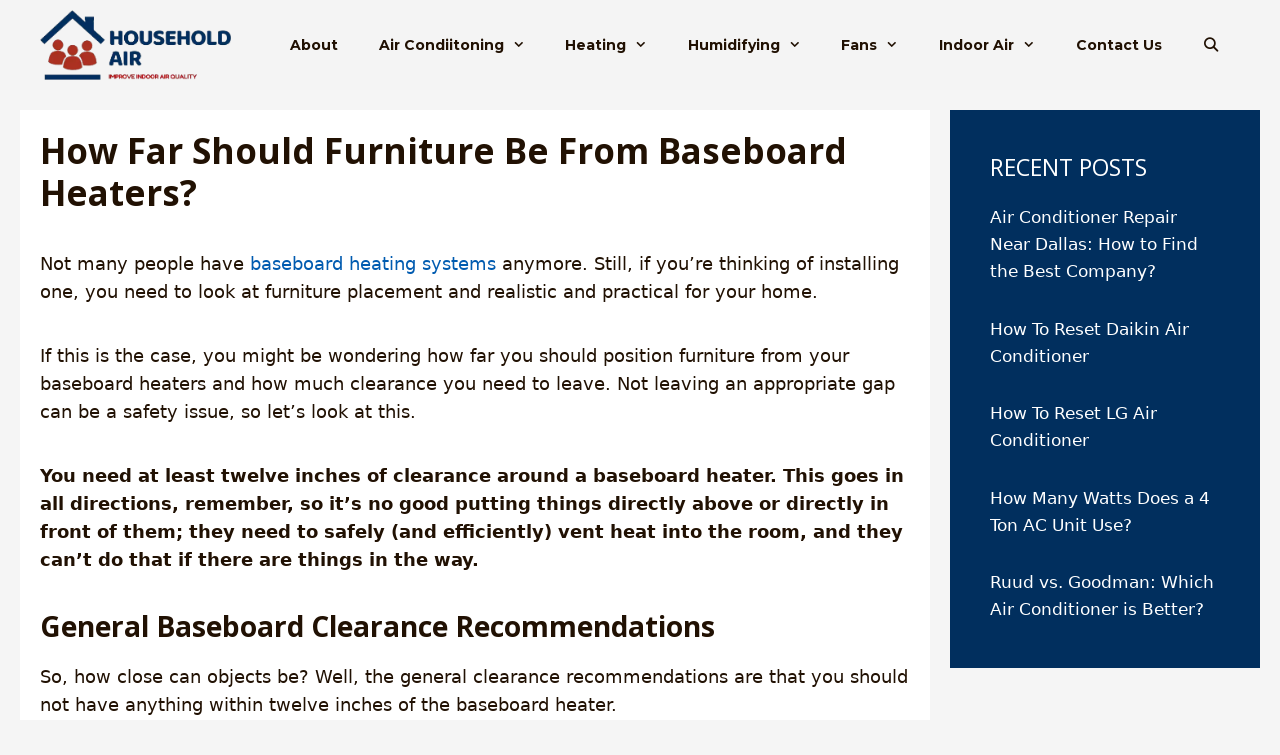

--- FILE ---
content_type: text/html; charset=UTF-8
request_url: https://householdair.com/how-far-should-furniture-be-from-baseboard-heaters/
body_size: 21976
content:
<!DOCTYPE html><html lang="en-US" prefix="og: https://ogp.me/ns#"><head><meta charset="UTF-8"/>
<script>var __ezHttpConsent={setByCat:function(src,tagType,attributes,category,force,customSetScriptFn=null){var setScript=function(){if(force||window.ezTcfConsent[category]){if(typeof customSetScriptFn==='function'){customSetScriptFn();}else{var scriptElement=document.createElement(tagType);scriptElement.src=src;attributes.forEach(function(attr){for(var key in attr){if(attr.hasOwnProperty(key)){scriptElement.setAttribute(key,attr[key]);}}});var firstScript=document.getElementsByTagName(tagType)[0];firstScript.parentNode.insertBefore(scriptElement,firstScript);}}};if(force||(window.ezTcfConsent&&window.ezTcfConsent.loaded)){setScript();}else if(typeof getEzConsentData==="function"){getEzConsentData().then(function(ezTcfConsent){if(ezTcfConsent&&ezTcfConsent.loaded){setScript();}else{console.error("cannot get ez consent data");force=true;setScript();}});}else{force=true;setScript();console.error("getEzConsentData is not a function");}},};</script>
<script>var ezTcfConsent=window.ezTcfConsent?window.ezTcfConsent:{loaded:false,store_info:false,develop_and_improve_services:false,measure_ad_performance:false,measure_content_performance:false,select_basic_ads:false,create_ad_profile:false,select_personalized_ads:false,create_content_profile:false,select_personalized_content:false,understand_audiences:false,use_limited_data_to_select_content:false,};function getEzConsentData(){return new Promise(function(resolve){document.addEventListener("ezConsentEvent",function(event){var ezTcfConsent=event.detail.ezTcfConsent;resolve(ezTcfConsent);});});}</script>
<script>if(typeof _setEzCookies!=='function'){function _setEzCookies(ezConsentData){var cookies=window.ezCookieQueue;for(var i=0;i<cookies.length;i++){var cookie=cookies[i];if(ezConsentData&&ezConsentData.loaded&&ezConsentData[cookie.tcfCategory]){document.cookie=cookie.name+"="+cookie.value;}}}}
window.ezCookieQueue=window.ezCookieQueue||[];if(typeof addEzCookies!=='function'){function addEzCookies(arr){window.ezCookieQueue=[...window.ezCookieQueue,...arr];}}
addEzCookies([{name:"ezoab_538264",value:"mod34; Path=/; Domain=householdair.com; Max-Age=7200",tcfCategory:"store_info",isEzoic:"true",},{name:"ezosuibasgeneris-1",value:"50a048b7-16a3-43a1-4db1-ab7ed76c826e; Path=/; Domain=householdair.com; Expires=Thu, 21 Jan 2027 09:47:56 UTC; Secure; SameSite=None",tcfCategory:"understand_audiences",isEzoic:"true",}]);if(window.ezTcfConsent&&window.ezTcfConsent.loaded){_setEzCookies(window.ezTcfConsent);}else if(typeof getEzConsentData==="function"){getEzConsentData().then(function(ezTcfConsent){if(ezTcfConsent&&ezTcfConsent.loaded){_setEzCookies(window.ezTcfConsent);}else{console.error("cannot get ez consent data");_setEzCookies(window.ezTcfConsent);}});}else{console.error("getEzConsentData is not a function");_setEzCookies(window.ezTcfConsent);}</script><script type="text/javascript" data-ezscrex='false' data-cfasync='false'>window._ezaq = Object.assign({"edge_cache_status":11,"edge_response_time":307,"url":"https://householdair.com/how-far-should-furniture-be-from-baseboard-heaters/"}, typeof window._ezaq !== "undefined" ? window._ezaq : {});</script><script type="text/javascript" data-ezscrex='false' data-cfasync='false'>window._ezaq = Object.assign({"ab_test_id":"mod34"}, typeof window._ezaq !== "undefined" ? window._ezaq : {});window.__ez=window.__ez||{};window.__ez.tf={};</script><script type="text/javascript" data-ezscrex='false' data-cfasync='false'>window.ezDisableAds = true;</script>
<script data-ezscrex='false' data-cfasync='false' data-pagespeed-no-defer>var __ez=__ez||{};__ez.stms=Date.now();__ez.evt={};__ez.script={};__ez.ck=__ez.ck||{};__ez.template={};__ez.template.isOrig=true;window.__ezScriptHost="//www.ezojs.com";__ez.queue=__ez.queue||function(){var e=0,i=0,t=[],n=!1,o=[],r=[],s=!0,a=function(e,i,n,o,r,s,a){var l=arguments.length>7&&void 0!==arguments[7]?arguments[7]:window,d=this;this.name=e,this.funcName=i,this.parameters=null===n?null:w(n)?n:[n],this.isBlock=o,this.blockedBy=r,this.deleteWhenComplete=s,this.isError=!1,this.isComplete=!1,this.isInitialized=!1,this.proceedIfError=a,this.fWindow=l,this.isTimeDelay=!1,this.process=function(){f("... func = "+e),d.isInitialized=!0,d.isComplete=!0,f("... func.apply: "+e);var i=d.funcName.split("."),n=null,o=this.fWindow||window;i.length>3||(n=3===i.length?o[i[0]][i[1]][i[2]]:2===i.length?o[i[0]][i[1]]:o[d.funcName]),null!=n&&n.apply(null,this.parameters),!0===d.deleteWhenComplete&&delete t[e],!0===d.isBlock&&(f("----- F'D: "+d.name),m())}},l=function(e,i,t,n,o,r,s){var a=arguments.length>7&&void 0!==arguments[7]?arguments[7]:window,l=this;this.name=e,this.path=i,this.async=o,this.defer=r,this.isBlock=t,this.blockedBy=n,this.isInitialized=!1,this.isError=!1,this.isComplete=!1,this.proceedIfError=s,this.fWindow=a,this.isTimeDelay=!1,this.isPath=function(e){return"/"===e[0]&&"/"!==e[1]},this.getSrc=function(e){return void 0!==window.__ezScriptHost&&this.isPath(e)&&"banger.js"!==this.name?window.__ezScriptHost+e:e},this.process=function(){l.isInitialized=!0,f("... file = "+e);var i=this.fWindow?this.fWindow.document:document,t=i.createElement("script");t.src=this.getSrc(this.path),!0===o?t.async=!0:!0===r&&(t.defer=!0),t.onerror=function(){var e={url:window.location.href,name:l.name,path:l.path,user_agent:window.navigator.userAgent};"undefined"!=typeof _ezaq&&(e.pageview_id=_ezaq.page_view_id);var i=encodeURIComponent(JSON.stringify(e)),t=new XMLHttpRequest;t.open("GET","//g.ezoic.net/ezqlog?d="+i,!0),t.send(),f("----- ERR'D: "+l.name),l.isError=!0,!0===l.isBlock&&m()},t.onreadystatechange=t.onload=function(){var e=t.readyState;f("----- F'D: "+l.name),e&&!/loaded|complete/.test(e)||(l.isComplete=!0,!0===l.isBlock&&m())},i.getElementsByTagName("head")[0].appendChild(t)}},d=function(e,i){this.name=e,this.path="",this.async=!1,this.defer=!1,this.isBlock=!1,this.blockedBy=[],this.isInitialized=!0,this.isError=!1,this.isComplete=i,this.proceedIfError=!1,this.isTimeDelay=!1,this.process=function(){}};function c(e,i,n,s,a,d,c,u,f){var m=new l(e,i,n,s,a,d,c,f);!0===u?o[e]=m:r[e]=m,t[e]=m,h(m)}function h(e){!0!==u(e)&&0!=s&&e.process()}function u(e){if(!0===e.isTimeDelay&&!1===n)return f(e.name+" blocked = TIME DELAY!"),!0;if(w(e.blockedBy))for(var i=0;i<e.blockedBy.length;i++){var o=e.blockedBy[i];if(!1===t.hasOwnProperty(o))return f(e.name+" blocked = "+o),!0;if(!0===e.proceedIfError&&!0===t[o].isError)return!1;if(!1===t[o].isComplete)return f(e.name+" blocked = "+o),!0}return!1}function f(e){var i=window.location.href,t=new RegExp("[?&]ezq=([^&#]*)","i").exec(i);"1"===(t?t[1]:null)&&console.debug(e)}function m(){++e>200||(f("let's go"),p(o),p(r))}function p(e){for(var i in e)if(!1!==e.hasOwnProperty(i)){var t=e[i];!0===t.isComplete||u(t)||!0===t.isInitialized||!0===t.isError?!0===t.isError?f(t.name+": error"):!0===t.isComplete?f(t.name+": complete already"):!0===t.isInitialized&&f(t.name+": initialized already"):t.process()}}function w(e){return"[object Array]"==Object.prototype.toString.call(e)}return window.addEventListener("load",(function(){setTimeout((function(){n=!0,f("TDELAY -----"),m()}),5e3)}),!1),{addFile:c,addFileOnce:function(e,i,n,o,r,s,a,l,d){t[e]||c(e,i,n,o,r,s,a,l,d)},addDelayFile:function(e,i){var n=new l(e,i,!1,[],!1,!1,!0);n.isTimeDelay=!0,f(e+" ...  FILE! TDELAY"),r[e]=n,t[e]=n,h(n)},addFunc:function(e,n,s,l,d,c,u,f,m,p){!0===c&&(e=e+"_"+i++);var w=new a(e,n,s,l,d,u,f,p);!0===m?o[e]=w:r[e]=w,t[e]=w,h(w)},addDelayFunc:function(e,i,n){var o=new a(e,i,n,!1,[],!0,!0);o.isTimeDelay=!0,f(e+" ...  FUNCTION! TDELAY"),r[e]=o,t[e]=o,h(o)},items:t,processAll:m,setallowLoad:function(e){s=e},markLoaded:function(e){if(e&&0!==e.length){if(e in t){var i=t[e];!0===i.isComplete?f(i.name+" "+e+": error loaded duplicate"):(i.isComplete=!0,i.isInitialized=!0)}else t[e]=new d(e,!0);f("markLoaded dummyfile: "+t[e].name)}},logWhatsBlocked:function(){for(var e in t)!1!==t.hasOwnProperty(e)&&u(t[e])}}}();__ez.evt.add=function(e,t,n){e.addEventListener?e.addEventListener(t,n,!1):e.attachEvent?e.attachEvent("on"+t,n):e["on"+t]=n()},__ez.evt.remove=function(e,t,n){e.removeEventListener?e.removeEventListener(t,n,!1):e.detachEvent?e.detachEvent("on"+t,n):delete e["on"+t]};__ez.script.add=function(e){var t=document.createElement("script");t.src=e,t.async=!0,t.type="text/javascript",document.getElementsByTagName("head")[0].appendChild(t)};__ez.dot=__ez.dot||{};__ez.queue.addFileOnce('/detroitchicago/boise.js', '/detroitchicago/boise.js?gcb=195-0&cb=5', true, [], true, false, true, false);__ez.queue.addFileOnce('/parsonsmaize/abilene.js', '/parsonsmaize/abilene.js?gcb=195-0&cb=e80eca0cdb', true, [], true, false, true, false);__ez.queue.addFileOnce('/parsonsmaize/mulvane.js', '/parsonsmaize/mulvane.js?gcb=195-0&cb=e75e48eec0', true, ['/parsonsmaize/abilene.js'], true, false, true, false);__ez.queue.addFileOnce('/detroitchicago/birmingham.js', '/detroitchicago/birmingham.js?gcb=195-0&cb=539c47377c', true, ['/parsonsmaize/abilene.js'], true, false, true, false);</script>
<script type="text/javascript">var _ez_send_requests_through_ezoic = true;</script>
<script data-ezscrex="false" type="text/javascript" data-cfasync="false">window._ezaq = Object.assign({"ad_cache_level":0,"adpicker_placement_cnt":0,"ai_placeholder_cache_level":0,"ai_placeholder_placement_cnt":-1,"article_category":"Space Heaters","author":"Ray","domain":"householdair.com","domain_id":538264,"ezcache_level":0,"ezcache_skip_code":14,"has_bad_image":0,"has_bad_words":0,"is_sitespeed":0,"lt_cache_level":0,"publish_date":"2021-09-09","response_size":90297,"response_size_orig":84413,"response_time_orig":296,"template_id":5,"url":"https://householdair.com/how-far-should-furniture-be-from-baseboard-heaters/","word_count":0,"worst_bad_word_level":0}, typeof window._ezaq !== "undefined" ? window._ezaq : {});__ez.queue.markLoaded('ezaqBaseReady');</script>
<script type='text/javascript' data-ezscrex='false' data-cfasync='false'>
window.ezAnalyticsStatic = true;
window._ez_send_requests_through_ezoic = true;
function analyticsAddScript(script) {
	var ezDynamic = document.createElement('script');
	ezDynamic.type = 'text/javascript';
	ezDynamic.innerHTML = script;
	document.head.appendChild(ezDynamic);
}
function getCookiesWithPrefix() {
    var allCookies = document.cookie.split(';');
    var cookiesWithPrefix = {};

    for (var i = 0; i < allCookies.length; i++) {
        var cookie = allCookies[i].trim();

        for (var j = 0; j < arguments.length; j++) {
            var prefix = arguments[j];
            if (cookie.indexOf(prefix) === 0) {
                var cookieParts = cookie.split('=');
                var cookieName = cookieParts[0];
                var cookieValue = cookieParts.slice(1).join('=');
                cookiesWithPrefix[cookieName] = decodeURIComponent(cookieValue);
                break; // Once matched, no need to check other prefixes
            }
        }
    }

    return cookiesWithPrefix;
}
function productAnalytics() {
	var d = {"pr":[6],"omd5":"52648008f507dd9a00fc7d45097e485b","nar":"risk score"};
	d.u = _ezaq.url;
	d.p = _ezaq.page_view_id;
	d.v = _ezaq.visit_uuid;
	d.ab = _ezaq.ab_test_id;
	d.e = JSON.stringify(_ezaq);
	d.ref = document.referrer;
	d.c = getCookiesWithPrefix('active_template', 'ez', 'lp_');
	if(typeof ez_utmParams !== 'undefined') {
		d.utm = ez_utmParams;
	}

	var dataText = JSON.stringify(d);
	var xhr = new XMLHttpRequest();
	xhr.open('POST','//g.ezoic.net/ezais/analytics?cb=1', true);
	xhr.onload = function () {
		if (xhr.status!=200) {
            return;
		}

        if(document.readyState !== 'loading') {
            analyticsAddScript(xhr.response);
            return;
        }

        var eventFunc = function() {
            if(document.readyState === 'loading') {
                return;
            }
            document.removeEventListener('readystatechange', eventFunc, false);
            analyticsAddScript(xhr.response);
        };

        document.addEventListener('readystatechange', eventFunc, false);
	};
	xhr.setRequestHeader('Content-Type','text/plain');
	xhr.send(dataText);
}
__ez.queue.addFunc("productAnalytics", "productAnalytics", null, true, ['ezaqBaseReady'], false, false, false, true);
</script><base href="https://householdair.com/how-far-should-furniture-be-from-baseboard-heaters/"/>
	
	<link rel="profile" href="https://gmpg.org/xfn/11"/>
		<style>img:is([sizes="auto" i], [sizes^="auto," i]) { contain-intrinsic-size: 3000px 1500px }</style>
	
<!-- Google Tag Manager for WordPress by gtm4wp.com -->
<script data-cfasync="false" data-pagespeed-no-defer="">
	var gtm4wp_datalayer_name = "dataLayer";
	var dataLayer = dataLayer || [];
</script>
<!-- End Google Tag Manager for WordPress by gtm4wp.com --><script data-grow-initializer="">!(function(){window.growMe||((window.growMe=function(e){window.growMe._.push(e);}),(window.growMe._=[]));var e=document.createElement("script");(e.type="text/javascript"),(e.src="https://faves.grow.me/main.js"),(e.defer=!0),e.setAttribute("data-grow-faves-site-id","U2l0ZToyOTBkYmZhMi0yYzJlLTQ0ZWMtYjJiMC1hNjJjODVkMWM0MjU=");var t=document.getElementsByTagName("script")[0];t.parentNode.insertBefore(e,t);})();</script><meta name="viewport" content="width=device-width, initial-scale=1"/>
<!-- Search Engine Optimization by Rank Math - https://rankmath.com/ -->
<title>How Far Should Furniture Be From Baseboard Heaters? - HouseholdAir</title>
<meta name="description" content="Not many people have baseboard heating systems anymore. Still, if you’re thinking of installing one, you need to look at furniture placement and realistic and"/>
<meta name="robots" content="follow, index, max-snippet:-1, max-video-preview:-1, max-image-preview:large"/>
<link rel="canonical" href="https://householdair.com/how-far-should-furniture-be-from-baseboard-heaters/"/>
<meta property="og:locale" content="en_US"/>
<meta property="og:type" content="article"/>
<meta property="og:title" content="How Far Should Furniture Be From Baseboard Heaters? - HouseholdAir"/>
<meta property="og:description" content="Not many people have baseboard heating systems anymore. Still, if you’re thinking of installing one, you need to look at furniture placement and realistic and"/>
<meta property="og:url" content="https://householdair.com/how-far-should-furniture-be-from-baseboard-heaters/"/>
<meta property="og:site_name" content="HouseholdAir"/>
<meta property="article:section" content="Space Heaters"/>
<meta property="og:updated_time" content="2021-11-29T11:11:29+03:00"/>
<meta property="article:published_time" content="2021-09-09T10:47:04+03:00"/>
<meta property="article:modified_time" content="2021-11-29T11:11:29+03:00"/>
<meta name="twitter:card" content="summary_large_image"/>
<meta name="twitter:title" content="How Far Should Furniture Be From Baseboard Heaters? - HouseholdAir"/>
<meta name="twitter:description" content="Not many people have baseboard heating systems anymore. Still, if you’re thinking of installing one, you need to look at furniture placement and realistic and"/>
<meta name="twitter:label1" content="Written by"/>
<meta name="twitter:data1" content="Ray"/>
<meta name="twitter:label2" content="Time to read"/>
<meta name="twitter:data2" content="7 minutes"/>
<script type="application/ld+json" class="rank-math-schema">{"@context":"https://schema.org","@graph":[{"@type":["Person","Organization"],"@id":"https://householdair.com/#person","name":"HouseholdAir","logo":{"@type":"ImageObject","@id":"https://householdair.com/#logo","url":"https://householdair.com/wp-content/uploads/2021/11/logonew-1-150x150.png","contentUrl":"https://householdair.com/wp-content/uploads/2021/11/logonew-1-150x150.png","caption":"HouseholdAir","inLanguage":"en-US"},"image":{"@type":"ImageObject","@id":"https://householdair.com/#logo","url":"https://householdair.com/wp-content/uploads/2021/11/logonew-1-150x150.png","contentUrl":"https://householdair.com/wp-content/uploads/2021/11/logonew-1-150x150.png","caption":"HouseholdAir","inLanguage":"en-US"}},{"@type":"WebSite","@id":"https://householdair.com/#website","url":"https://householdair.com","name":"HouseholdAir","publisher":{"@id":"https://householdair.com/#person"},"inLanguage":"en-US"},{"@type":"WebPage","@id":"https://householdair.com/how-far-should-furniture-be-from-baseboard-heaters/#webpage","url":"https://householdair.com/how-far-should-furniture-be-from-baseboard-heaters/","name":"How Far Should Furniture Be From Baseboard Heaters? - HouseholdAir","datePublished":"2021-09-09T10:47:04+03:00","dateModified":"2021-11-29T11:11:29+03:00","isPartOf":{"@id":"https://householdair.com/#website"},"inLanguage":"en-US"},{"@type":"Person","@id":"https://householdair.com/author/mrokoyo/","name":"Ray","url":"https://householdair.com/author/mrokoyo/","image":{"@type":"ImageObject","@id":"https://secure.gravatar.com/avatar/c3b371821ae9cf517b4b25d4e62f2e3304631ce9f83c2445bb1c8bdcd14b5a49?s=96&amp;d=mm&amp;r=g","url":"https://secure.gravatar.com/avatar/c3b371821ae9cf517b4b25d4e62f2e3304631ce9f83c2445bb1c8bdcd14b5a49?s=96&amp;d=mm&amp;r=g","caption":"Ray","inLanguage":"en-US"}},{"@type":"BlogPosting","headline":"How Far Should Furniture Be From Baseboard Heaters? - HouseholdAir","datePublished":"2021-09-09T10:47:04+03:00","dateModified":"2021-11-29T11:11:29+03:00","articleSection":"Space Heaters","author":{"@id":"https://householdair.com/author/mrokoyo/","name":"Ray"},"publisher":{"@id":"https://householdair.com/#person"},"description":"Not many people have baseboard heating systems anymore. Still, if you\u2019re thinking of installing one, you need to look at furniture placement and realistic and","name":"How Far Should Furniture Be From Baseboard Heaters? - HouseholdAir","@id":"https://householdair.com/how-far-should-furniture-be-from-baseboard-heaters/#richSnippet","isPartOf":{"@id":"https://householdair.com/how-far-should-furniture-be-from-baseboard-heaters/#webpage"},"inLanguage":"en-US","mainEntityOfPage":{"@id":"https://householdair.com/how-far-should-furniture-be-from-baseboard-heaters/#webpage"}}]}</script>
<!-- /Rank Math WordPress SEO plugin -->

<link rel="dns-prefetch" href="//fonts.googleapis.com"/>
<link href="https://fonts.gstatic.com" crossorigin="" rel="preconnect"/>
<script>
window._wpemojiSettings = {"baseUrl":"https:\/\/s.w.org\/images\/core\/emoji\/16.0.1\/72x72\/","ext":".png","svgUrl":"https:\/\/s.w.org\/images\/core\/emoji\/16.0.1\/svg\/","svgExt":".svg","source":{"concatemoji":"https:\/\/householdair.com\/wp-includes\/js\/wp-emoji-release.min.js?ver=6.8.3"}};
/*! This file is auto-generated */
!function(s,n){var o,i,e;function c(e){try{var t={supportTests:e,timestamp:(new Date).valueOf()};sessionStorage.setItem(o,JSON.stringify(t))}catch(e){}}function p(e,t,n){e.clearRect(0,0,e.canvas.width,e.canvas.height),e.fillText(t,0,0);var t=new Uint32Array(e.getImageData(0,0,e.canvas.width,e.canvas.height).data),a=(e.clearRect(0,0,e.canvas.width,e.canvas.height),e.fillText(n,0,0),new Uint32Array(e.getImageData(0,0,e.canvas.width,e.canvas.height).data));return t.every(function(e,t){return e===a[t]})}function u(e,t){e.clearRect(0,0,e.canvas.width,e.canvas.height),e.fillText(t,0,0);for(var n=e.getImageData(16,16,1,1),a=0;a<n.data.length;a++)if(0!==n.data[a])return!1;return!0}function f(e,t,n,a){switch(t){case"flag":return n(e,"\ud83c\udff3\ufe0f\u200d\u26a7\ufe0f","\ud83c\udff3\ufe0f\u200b\u26a7\ufe0f")?!1:!n(e,"\ud83c\udde8\ud83c\uddf6","\ud83c\udde8\u200b\ud83c\uddf6")&&!n(e,"\ud83c\udff4\udb40\udc67\udb40\udc62\udb40\udc65\udb40\udc6e\udb40\udc67\udb40\udc7f","\ud83c\udff4\u200b\udb40\udc67\u200b\udb40\udc62\u200b\udb40\udc65\u200b\udb40\udc6e\u200b\udb40\udc67\u200b\udb40\udc7f");case"emoji":return!a(e,"\ud83e\udedf")}return!1}function g(e,t,n,a){var r="undefined"!=typeof WorkerGlobalScope&&self instanceof WorkerGlobalScope?new OffscreenCanvas(300,150):s.createElement("canvas"),o=r.getContext("2d",{willReadFrequently:!0}),i=(o.textBaseline="top",o.font="600 32px Arial",{});return e.forEach(function(e){i[e]=t(o,e,n,a)}),i}function t(e){var t=s.createElement("script");t.src=e,t.defer=!0,s.head.appendChild(t)}"undefined"!=typeof Promise&&(o="wpEmojiSettingsSupports",i=["flag","emoji"],n.supports={everything:!0,everythingExceptFlag:!0},e=new Promise(function(e){s.addEventListener("DOMContentLoaded",e,{once:!0})}),new Promise(function(t){var n=function(){try{var e=JSON.parse(sessionStorage.getItem(o));if("object"==typeof e&&"number"==typeof e.timestamp&&(new Date).valueOf()<e.timestamp+604800&&"object"==typeof e.supportTests)return e.supportTests}catch(e){}return null}();if(!n){if("undefined"!=typeof Worker&&"undefined"!=typeof OffscreenCanvas&&"undefined"!=typeof URL&&URL.createObjectURL&&"undefined"!=typeof Blob)try{var e="postMessage("+g.toString()+"("+[JSON.stringify(i),f.toString(),p.toString(),u.toString()].join(",")+"));",a=new Blob([e],{type:"text/javascript"}),r=new Worker(URL.createObjectURL(a),{name:"wpTestEmojiSupports"});return void(r.onmessage=function(e){c(n=e.data),r.terminate(),t(n)})}catch(e){}c(n=g(i,f,p,u))}t(n)}).then(function(e){for(var t in e)n.supports[t]=e[t],n.supports.everything=n.supports.everything&&n.supports[t],"flag"!==t&&(n.supports.everythingExceptFlag=n.supports.everythingExceptFlag&&n.supports[t]);n.supports.everythingExceptFlag=n.supports.everythingExceptFlag&&!n.supports.flag,n.DOMReady=!1,n.readyCallback=function(){n.DOMReady=!0}}).then(function(){return e}).then(function(){var e;n.supports.everything||(n.readyCallback(),(e=n.source||{}).concatemoji?t(e.concatemoji):e.wpemoji&&e.twemoji&&(t(e.twemoji),t(e.wpemoji)))}))}((window,document),window._wpemojiSettings);
</script>
<link rel="stylesheet" id="generate-fonts-css" href="//fonts.googleapis.com/css?family=Audiowide:regular|Montserrat:100,100italic,200,200italic,300,300italic,regular,italic,500,500italic,600,600italic,700,700italic,800,800italic,900,900italic|Open+Sans:300,300italic,regular,italic,600,600italic,700,700italic,800,800italic|Roboto+Slab:100,300,regular,700" media="all"/>
<style id="wp-emoji-styles-inline-css">

	img.wp-smiley, img.emoji {
		display: inline !important;
		border: none !important;
		box-shadow: none !important;
		height: 1em !important;
		width: 1em !important;
		margin: 0 0.07em !important;
		vertical-align: -0.1em !important;
		background: none !important;
		padding: 0 !important;
	}
</style>
<link rel="stylesheet" id="wp-block-library-css" href="https://householdair.com/wp-includes/css/dist/block-library/style.min.css?ver=6.8.3" media="all"/>
<style id="classic-theme-styles-inline-css">
/*! This file is auto-generated */
.wp-block-button__link{color:#fff;background-color:#32373c;border-radius:9999px;box-shadow:none;text-decoration:none;padding:calc(.667em + 2px) calc(1.333em + 2px);font-size:1.125em}.wp-block-file__button{background:#32373c;color:#fff;text-decoration:none}
</style>
<link rel="stylesheet" id="ultimate_blocks-cgb-style-css-css" href="https://householdair.com/wp-content/plugins/ultimate-blocks/dist/blocks.style.build.css?ver=3.4.9" media="all"/>
<style id="global-styles-inline-css">
:root{--wp--preset--aspect-ratio--square: 1;--wp--preset--aspect-ratio--4-3: 4/3;--wp--preset--aspect-ratio--3-4: 3/4;--wp--preset--aspect-ratio--3-2: 3/2;--wp--preset--aspect-ratio--2-3: 2/3;--wp--preset--aspect-ratio--16-9: 16/9;--wp--preset--aspect-ratio--9-16: 9/16;--wp--preset--color--black: #000000;--wp--preset--color--cyan-bluish-gray: #abb8c3;--wp--preset--color--white: #ffffff;--wp--preset--color--pale-pink: #f78da7;--wp--preset--color--vivid-red: #cf2e2e;--wp--preset--color--luminous-vivid-orange: #ff6900;--wp--preset--color--luminous-vivid-amber: #fcb900;--wp--preset--color--light-green-cyan: #7bdcb5;--wp--preset--color--vivid-green-cyan: #00d084;--wp--preset--color--pale-cyan-blue: #8ed1fc;--wp--preset--color--vivid-cyan-blue: #0693e3;--wp--preset--color--vivid-purple: #9b51e0;--wp--preset--color--contrast: var(--contrast);--wp--preset--color--contrast-2: var(--contrast-2);--wp--preset--color--contrast-3: var(--contrast-3);--wp--preset--color--base: var(--base);--wp--preset--color--base-2: var(--base-2);--wp--preset--color--base-3: var(--base-3);--wp--preset--color--accent: var(--accent);--wp--preset--gradient--vivid-cyan-blue-to-vivid-purple: linear-gradient(135deg,rgba(6,147,227,1) 0%,rgb(155,81,224) 100%);--wp--preset--gradient--light-green-cyan-to-vivid-green-cyan: linear-gradient(135deg,rgb(122,220,180) 0%,rgb(0,208,130) 100%);--wp--preset--gradient--luminous-vivid-amber-to-luminous-vivid-orange: linear-gradient(135deg,rgba(252,185,0,1) 0%,rgba(255,105,0,1) 100%);--wp--preset--gradient--luminous-vivid-orange-to-vivid-red: linear-gradient(135deg,rgba(255,105,0,1) 0%,rgb(207,46,46) 100%);--wp--preset--gradient--very-light-gray-to-cyan-bluish-gray: linear-gradient(135deg,rgb(238,238,238) 0%,rgb(169,184,195) 100%);--wp--preset--gradient--cool-to-warm-spectrum: linear-gradient(135deg,rgb(74,234,220) 0%,rgb(151,120,209) 20%,rgb(207,42,186) 40%,rgb(238,44,130) 60%,rgb(251,105,98) 80%,rgb(254,248,76) 100%);--wp--preset--gradient--blush-light-purple: linear-gradient(135deg,rgb(255,206,236) 0%,rgb(152,150,240) 100%);--wp--preset--gradient--blush-bordeaux: linear-gradient(135deg,rgb(254,205,165) 0%,rgb(254,45,45) 50%,rgb(107,0,62) 100%);--wp--preset--gradient--luminous-dusk: linear-gradient(135deg,rgb(255,203,112) 0%,rgb(199,81,192) 50%,rgb(65,88,208) 100%);--wp--preset--gradient--pale-ocean: linear-gradient(135deg,rgb(255,245,203) 0%,rgb(182,227,212) 50%,rgb(51,167,181) 100%);--wp--preset--gradient--electric-grass: linear-gradient(135deg,rgb(202,248,128) 0%,rgb(113,206,126) 100%);--wp--preset--gradient--midnight: linear-gradient(135deg,rgb(2,3,129) 0%,rgb(40,116,252) 100%);--wp--preset--font-size--small: 13px;--wp--preset--font-size--medium: 20px;--wp--preset--font-size--large: 36px;--wp--preset--font-size--x-large: 42px;--wp--preset--spacing--20: 0.44rem;--wp--preset--spacing--30: 0.67rem;--wp--preset--spacing--40: 1rem;--wp--preset--spacing--50: 1.5rem;--wp--preset--spacing--60: 2.25rem;--wp--preset--spacing--70: 3.38rem;--wp--preset--spacing--80: 5.06rem;--wp--preset--shadow--natural: 6px 6px 9px rgba(0, 0, 0, 0.2);--wp--preset--shadow--deep: 12px 12px 50px rgba(0, 0, 0, 0.4);--wp--preset--shadow--sharp: 6px 6px 0px rgba(0, 0, 0, 0.2);--wp--preset--shadow--outlined: 6px 6px 0px -3px rgba(255, 255, 255, 1), 6px 6px rgba(0, 0, 0, 1);--wp--preset--shadow--crisp: 6px 6px 0px rgba(0, 0, 0, 1);}:where(.is-layout-flex){gap: 0.5em;}:where(.is-layout-grid){gap: 0.5em;}body .is-layout-flex{display: flex;}.is-layout-flex{flex-wrap: wrap;align-items: center;}.is-layout-flex > :is(*, div){margin: 0;}body .is-layout-grid{display: grid;}.is-layout-grid > :is(*, div){margin: 0;}:where(.wp-block-columns.is-layout-flex){gap: 2em;}:where(.wp-block-columns.is-layout-grid){gap: 2em;}:where(.wp-block-post-template.is-layout-flex){gap: 1.25em;}:where(.wp-block-post-template.is-layout-grid){gap: 1.25em;}.has-black-color{color: var(--wp--preset--color--black) !important;}.has-cyan-bluish-gray-color{color: var(--wp--preset--color--cyan-bluish-gray) !important;}.has-white-color{color: var(--wp--preset--color--white) !important;}.has-pale-pink-color{color: var(--wp--preset--color--pale-pink) !important;}.has-vivid-red-color{color: var(--wp--preset--color--vivid-red) !important;}.has-luminous-vivid-orange-color{color: var(--wp--preset--color--luminous-vivid-orange) !important;}.has-luminous-vivid-amber-color{color: var(--wp--preset--color--luminous-vivid-amber) !important;}.has-light-green-cyan-color{color: var(--wp--preset--color--light-green-cyan) !important;}.has-vivid-green-cyan-color{color: var(--wp--preset--color--vivid-green-cyan) !important;}.has-pale-cyan-blue-color{color: var(--wp--preset--color--pale-cyan-blue) !important;}.has-vivid-cyan-blue-color{color: var(--wp--preset--color--vivid-cyan-blue) !important;}.has-vivid-purple-color{color: var(--wp--preset--color--vivid-purple) !important;}.has-black-background-color{background-color: var(--wp--preset--color--black) !important;}.has-cyan-bluish-gray-background-color{background-color: var(--wp--preset--color--cyan-bluish-gray) !important;}.has-white-background-color{background-color: var(--wp--preset--color--white) !important;}.has-pale-pink-background-color{background-color: var(--wp--preset--color--pale-pink) !important;}.has-vivid-red-background-color{background-color: var(--wp--preset--color--vivid-red) !important;}.has-luminous-vivid-orange-background-color{background-color: var(--wp--preset--color--luminous-vivid-orange) !important;}.has-luminous-vivid-amber-background-color{background-color: var(--wp--preset--color--luminous-vivid-amber) !important;}.has-light-green-cyan-background-color{background-color: var(--wp--preset--color--light-green-cyan) !important;}.has-vivid-green-cyan-background-color{background-color: var(--wp--preset--color--vivid-green-cyan) !important;}.has-pale-cyan-blue-background-color{background-color: var(--wp--preset--color--pale-cyan-blue) !important;}.has-vivid-cyan-blue-background-color{background-color: var(--wp--preset--color--vivid-cyan-blue) !important;}.has-vivid-purple-background-color{background-color: var(--wp--preset--color--vivid-purple) !important;}.has-black-border-color{border-color: var(--wp--preset--color--black) !important;}.has-cyan-bluish-gray-border-color{border-color: var(--wp--preset--color--cyan-bluish-gray) !important;}.has-white-border-color{border-color: var(--wp--preset--color--white) !important;}.has-pale-pink-border-color{border-color: var(--wp--preset--color--pale-pink) !important;}.has-vivid-red-border-color{border-color: var(--wp--preset--color--vivid-red) !important;}.has-luminous-vivid-orange-border-color{border-color: var(--wp--preset--color--luminous-vivid-orange) !important;}.has-luminous-vivid-amber-border-color{border-color: var(--wp--preset--color--luminous-vivid-amber) !important;}.has-light-green-cyan-border-color{border-color: var(--wp--preset--color--light-green-cyan) !important;}.has-vivid-green-cyan-border-color{border-color: var(--wp--preset--color--vivid-green-cyan) !important;}.has-pale-cyan-blue-border-color{border-color: var(--wp--preset--color--pale-cyan-blue) !important;}.has-vivid-cyan-blue-border-color{border-color: var(--wp--preset--color--vivid-cyan-blue) !important;}.has-vivid-purple-border-color{border-color: var(--wp--preset--color--vivid-purple) !important;}.has-vivid-cyan-blue-to-vivid-purple-gradient-background{background: var(--wp--preset--gradient--vivid-cyan-blue-to-vivid-purple) !important;}.has-light-green-cyan-to-vivid-green-cyan-gradient-background{background: var(--wp--preset--gradient--light-green-cyan-to-vivid-green-cyan) !important;}.has-luminous-vivid-amber-to-luminous-vivid-orange-gradient-background{background: var(--wp--preset--gradient--luminous-vivid-amber-to-luminous-vivid-orange) !important;}.has-luminous-vivid-orange-to-vivid-red-gradient-background{background: var(--wp--preset--gradient--luminous-vivid-orange-to-vivid-red) !important;}.has-very-light-gray-to-cyan-bluish-gray-gradient-background{background: var(--wp--preset--gradient--very-light-gray-to-cyan-bluish-gray) !important;}.has-cool-to-warm-spectrum-gradient-background{background: var(--wp--preset--gradient--cool-to-warm-spectrum) !important;}.has-blush-light-purple-gradient-background{background: var(--wp--preset--gradient--blush-light-purple) !important;}.has-blush-bordeaux-gradient-background{background: var(--wp--preset--gradient--blush-bordeaux) !important;}.has-luminous-dusk-gradient-background{background: var(--wp--preset--gradient--luminous-dusk) !important;}.has-pale-ocean-gradient-background{background: var(--wp--preset--gradient--pale-ocean) !important;}.has-electric-grass-gradient-background{background: var(--wp--preset--gradient--electric-grass) !important;}.has-midnight-gradient-background{background: var(--wp--preset--gradient--midnight) !important;}.has-small-font-size{font-size: var(--wp--preset--font-size--small) !important;}.has-medium-font-size{font-size: var(--wp--preset--font-size--medium) !important;}.has-large-font-size{font-size: var(--wp--preset--font-size--large) !important;}.has-x-large-font-size{font-size: var(--wp--preset--font-size--x-large) !important;}
:where(.wp-block-post-template.is-layout-flex){gap: 1.25em;}:where(.wp-block-post-template.is-layout-grid){gap: 1.25em;}
:where(.wp-block-columns.is-layout-flex){gap: 2em;}:where(.wp-block-columns.is-layout-grid){gap: 2em;}
:root :where(.wp-block-pullquote){font-size: 1.5em;line-height: 1.6;}
</style>
<link rel="stylesheet" id="ub-extension-style-css-css" href="https://householdair.com/wp-content/plugins/ultimate-blocks/src/extensions/style.css?ver=6.8.3" media="all"/>
<link rel="stylesheet" id="wp-show-posts-css" href="https://householdair.com/wp-content/plugins/wp-show-posts/css/wp-show-posts-min.css?ver=1.1.6" media="all"/>
<link rel="stylesheet" id="generate-style-grid-css" href="https://householdair.com/wp-content/themes/generatepress/assets/css/unsemantic-grid.min.css?ver=3.1.0" media="all"/>
<link rel="stylesheet" id="generate-style-css" href="https://householdair.com/wp-content/themes/generatepress/assets/css/style.min.css?ver=3.1.0" media="all"/>
<style id="generate-style-inline-css">
.no-featured-image-padding .featured-image {margin-left:-20px;margin-right:-20px;}.post-image-above-header .no-featured-image-padding .inside-article .featured-image {margin-top:-20px;}@media (max-width:768px){.no-featured-image-padding .featured-image {margin-left:-30px;margin-right:-30px;}.post-image-above-header .no-featured-image-padding .inside-article .featured-image {margin-top:-30px;}}
body{background-color:#f5f5f5;color:#211103;}a{color:#005bb0;}a:hover, a:focus, a:active{color:#b0000a;}body .grid-container{max-width:1200px;}.wp-block-group__inner-container{max-width:1200px;margin-left:auto;margin-right:auto;}.generate-back-to-top{font-size:20px;border-radius:3px;position:fixed;bottom:30px;right:30px;line-height:40px;width:40px;text-align:center;z-index:10;transition:opacity 300ms ease-in-out;}.navigation-search{position:absolute;left:-99999px;pointer-events:none;visibility:hidden;z-index:20;width:100%;top:0;transition:opacity 100ms ease-in-out;opacity:0;}.navigation-search.nav-search-active{left:0;right:0;pointer-events:auto;visibility:visible;opacity:1;}.navigation-search input[type="search"]{outline:0;border:0;vertical-align:bottom;line-height:1;opacity:0.9;width:100%;z-index:20;border-radius:0;-webkit-appearance:none;height:60px;}.navigation-search input::-ms-clear{display:none;width:0;height:0;}.navigation-search input::-ms-reveal{display:none;width:0;height:0;}.navigation-search input::-webkit-search-decoration, .navigation-search input::-webkit-search-cancel-button, .navigation-search input::-webkit-search-results-button, .navigation-search input::-webkit-search-results-decoration{display:none;}.main-navigation li.search-item{z-index:21;}li.search-item.active{transition:opacity 100ms ease-in-out;}.nav-left-sidebar .main-navigation li.search-item.active,.nav-right-sidebar .main-navigation li.search-item.active{width:auto;display:inline-block;float:right;}.gen-sidebar-nav .navigation-search{top:auto;bottom:0;}:root{--contrast:#222222;--contrast-2:#575760;--contrast-3:#b2b2be;--base:#f0f0f0;--base-2:#f7f8f9;--base-3:#ffffff;--accent:#1e73be;}.has-contrast-color{color:#222222;}.has-contrast-background-color{background-color:#222222;}.has-contrast-2-color{color:#575760;}.has-contrast-2-background-color{background-color:#575760;}.has-contrast-3-color{color:#b2b2be;}.has-contrast-3-background-color{background-color:#b2b2be;}.has-base-color{color:#f0f0f0;}.has-base-background-color{background-color:#f0f0f0;}.has-base-2-color{color:#f7f8f9;}.has-base-2-background-color{background-color:#f7f8f9;}.has-base-3-color{color:#ffffff;}.has-base-3-background-color{background-color:#ffffff;}.has-accent-color{color:#1e73be;}.has-accent-background-color{background-color:#1e73be;}body, button, input, select, textarea{font-size:18px;}body{line-height:1.6;}p{margin-bottom:2em;}.entry-content > [class*="wp-block-"]:not(:last-child){margin-bottom:2em;}.main-title{font-family:"Audiowide", display;}.main-navigation a, .menu-toggle{font-family:"Montserrat", sans-serif;font-weight:700;text-transform:capitalize;font-size:14px;}.main-navigation .main-nav ul ul li a{font-size:13px;}.widget-title{font-size:23px;margin-bottom:20px;}.sidebar .widget, .footer-widgets .widget{font-size:17px;}h1{font-family:"Open Sans", sans-serif;font-weight:700;font-size:35px;margin-bottom:66px;}h2{font-family:"Open Sans", sans-serif;font-weight:bold;font-size:28px;}h3{font-family:"Open Sans", sans-serif;font-weight:bold;font-size:22px;}h4{font-family:"Open Sans", sans-serif;font-weight:bold;font-size:18px;}h5{font-weight:600;font-size:inherit;}.site-info{font-family:"Roboto Slab", serif;font-weight:500;font-size:20px;}@media (max-width:768px){.main-title{font-size:20px;}h1{font-size:30px;}h2{font-size:25px;}}.top-bar{background-color:#636363;color:#ffffff;}.top-bar a{color:#ffffff;}.top-bar a:hover{color:#303030;}.site-header{background-color:#f4f4f4;color:#3a3a3a;}.site-header a{color:#005bb0;}.site-header a:hover{color:#b0000a;}.main-title a,.main-title a:hover{color:#211103;}.site-description{color:#757575;}.mobile-menu-control-wrapper .menu-toggle,.mobile-menu-control-wrapper .menu-toggle:hover,.mobile-menu-control-wrapper .menu-toggle:focus,.has-inline-mobile-toggle #site-navigation.toggled{background-color:rgba(0, 0, 0, 0.02);}.main-navigation,.main-navigation ul ul{background-color:#f4f4f4;}.main-navigation .main-nav ul li a, .main-navigation .menu-toggle, .main-navigation .menu-bar-items{color:#211103;}.main-navigation .main-nav ul li:not([class*="current-menu-"]):hover > a, .main-navigation .main-nav ul li:not([class*="current-menu-"]):focus > a, .main-navigation .main-nav ul li.sfHover:not([class*="current-menu-"]) > a, .main-navigation .menu-bar-item:hover > a, .main-navigation .menu-bar-item.sfHover > a{color:#1b264f;background-color:#f4f4f4;}button.menu-toggle:hover,button.menu-toggle:focus,.main-navigation .mobile-bar-items a,.main-navigation .mobile-bar-items a:hover,.main-navigation .mobile-bar-items a:focus{color:#211103;}.main-navigation .main-nav ul li[class*="current-menu-"] > a{color:#1b264f;background-color:#f4f4f4;}.navigation-search input[type="search"],.navigation-search input[type="search"]:active, .navigation-search input[type="search"]:focus, .main-navigation .main-nav ul li.search-item.active > a, .main-navigation .menu-bar-items .search-item.active > a{color:#1b264f;background-color:#f4f4f4;}.main-navigation ul ul{background-color:#ffffff;}.main-navigation .main-nav ul ul li a{color:#211103;}.main-navigation .main-nav ul ul li:not([class*="current-menu-"]):hover > a,.main-navigation .main-nav ul ul li:not([class*="current-menu-"]):focus > a, .main-navigation .main-nav ul ul li.sfHover:not([class*="current-menu-"]) > a{color:#1b264f;background-color:#ffffff;}.main-navigation .main-nav ul ul li[class*="current-menu-"] > a{color:#1b264f;background-color:#ffffff;}.separate-containers .inside-article, .separate-containers .comments-area, .separate-containers .page-header, .one-container .container, .separate-containers .paging-navigation, .inside-page-header{color:#211103;background-color:#ffffff;}.inside-article a:hover,.paging-navigation a:hover,.comments-area a:hover,.page-header a:hover{color:#b0000a;}.entry-header h1,.page-header h1{color:#211103;}.entry-title a{color:#211103;}.entry-title a:hover{color:#1b264f;}.entry-meta{color:#211103;}.entry-meta a{color:#211103;}.entry-meta a:hover{color:#1b264f;}h1{color:#211103;}h2{color:#211103;}h3{color:#211103;}h4{color:#211103;}h5{color:#211103;}.sidebar .widget{color:#ffffff;background-color:#012f5e;}.sidebar .widget a{color:#ffffff;}.sidebar .widget a:hover{color:#1b264f;}.sidebar .widget .widget-title{color:#ffffff;}.footer-widgets{color:#ffffff;background-color:#000000;}.footer-widgets a{color:#ffffff;}.footer-widgets a:hover{color:#b0000a;}.footer-widgets .widget-title{color:#ffffff;}.site-info{color:#f5f5f5;background-color:#111111;}.site-info a{color:#f5f5f5;}.site-info a:hover{color:#1b264f;}.footer-bar .widget_nav_menu .current-menu-item a{color:#1b264f;}input[type="text"],input[type="email"],input[type="url"],input[type="password"],input[type="search"],input[type="tel"],input[type="number"],textarea,select{color:#c9c9c9;background-color:#424242;}input[type="text"]:focus,input[type="email"]:focus,input[type="url"]:focus,input[type="password"]:focus,input[type="search"]:focus,input[type="tel"]:focus,input[type="number"]:focus,textarea:focus,select:focus{color:#c9c9c9;background-color:#424242;border-color:#bfbfbf;}button,html input[type="button"],input[type="reset"],input[type="submit"],a.button,a.wp-block-button__link:not(.has-background){color:#ffffff;background-color:#012f5e;}button:hover,html input[type="button"]:hover,input[type="reset"]:hover,input[type="submit"]:hover,a.button:hover,button:focus,html input[type="button"]:focus,input[type="reset"]:focus,input[type="submit"]:focus,a.button:focus,a.wp-block-button__link:not(.has-background):active,a.wp-block-button__link:not(.has-background):focus,a.wp-block-button__link:not(.has-background):hover{color:#201f1d;background-color:#19015e;}a.generate-back-to-top{background-color:#ffffff;color:#012f5e;}a.generate-back-to-top:hover,a.generate-back-to-top:focus{background-color:rgba( 0,0,0,0.6 );color:#ffffff;}@media (max-width: 1200px){.main-navigation .menu-bar-item:hover > a, .main-navigation .menu-bar-item.sfHover > a{background:none;color:#211103;}}.inside-top-bar{padding:10px;}.inside-header{padding:40px;}.separate-containers .inside-article, .separate-containers .comments-area, .separate-containers .page-header, .separate-containers .paging-navigation, .one-container .site-content, .inside-page-header{padding:20px;}.site-main .wp-block-group__inner-container{padding:20px;}.entry-content .alignwide, body:not(.no-sidebar) .entry-content .alignfull{margin-left:-20px;width:calc(100% + 40px);max-width:calc(100% + 40px);}.container.grid-container{max-width:1240px;}.one-container.right-sidebar .site-main,.one-container.both-right .site-main{margin-right:20px;}.one-container.left-sidebar .site-main,.one-container.both-left .site-main{margin-left:20px;}.one-container.both-sidebars .site-main{margin:0px 20px 0px 20px;}.main-navigation .main-nav ul ul li a{padding:15px 20px 15px 20px;}.main-navigation ul ul{width:240px;}.rtl .menu-item-has-children .dropdown-menu-toggle{padding-left:20px;}.menu-item-has-children ul .dropdown-menu-toggle{padding-top:15px;padding-bottom:15px;margin-top:-15px;}.rtl .main-navigation .main-nav ul li.menu-item-has-children > a{padding-right:20px;}.footer-widgets{padding:40px 40px 20px 40px;}.site-info{padding:20px;}@media (max-width:768px){.separate-containers .inside-article, .separate-containers .comments-area, .separate-containers .page-header, .separate-containers .paging-navigation, .one-container .site-content, .inside-page-header{padding:30px;}.site-main .wp-block-group__inner-container{padding:30px;}.footer-widgets{padding-top:30px;padding-right:30px;padding-bottom:30px;padding-left:30px;}.site-info{padding-right:10px;padding-left:10px;}.entry-content .alignwide, body:not(.no-sidebar) .entry-content .alignfull{margin-left:-30px;width:calc(100% + 60px);max-width:calc(100% + 60px);}}/* End cached CSS */@media (max-width: 1200px){.main-navigation .menu-toggle,.main-navigation .mobile-bar-items,.sidebar-nav-mobile:not(#sticky-placeholder){display:block;}.main-navigation ul,.gen-sidebar-nav{display:none;}[class*="nav-float-"] .site-header .inside-header > *{float:none;clear:both;}}
.dynamic-author-image-rounded{border-radius:100%;}.dynamic-featured-image, .dynamic-author-image{vertical-align:middle;}.one-container.blog .dynamic-content-template:not(:last-child), .one-container.archive .dynamic-content-template:not(:last-child){padding-bottom:0px;}.dynamic-entry-excerpt > p:last-child{margin-bottom:0px;}
.navigation-branding .main-title{font-weight:bold;text-transform:none;font-size:25px;font-family:"Audiowide", display;}@media (max-width: 1200px){.navigation-branding .main-title{font-size:20px;}}
@media (max-width: 1200px){.main-navigation .menu-toggle,.main-navigation .mobile-bar-items a,.main-navigation .menu-bar-item > a{padding-left:15px;padding-right:15px;}.main-navigation .main-nav ul li a,.main-navigation .menu-toggle,.main-navigation .mobile-bar-items a,.main-navigation .menu-bar-item > a{line-height:50px;}.main-navigation .site-logo.navigation-logo img, .mobile-header-navigation .site-logo.mobile-header-logo img, .navigation-search input[type="search"]{height:50px;}}.main-navigation.slideout-navigation .main-nav > ul > li > a{line-height:20px;}
</style>
<link rel="stylesheet" id="generate-mobile-style-css" href="https://householdair.com/wp-content/themes/generatepress/assets/css/mobile.min.css?ver=3.1.0" media="all"/>
<link rel="stylesheet" id="generate-font-icons-css" href="https://householdair.com/wp-content/themes/generatepress/assets/css/components/font-icons.min.css?ver=3.1.0" media="all"/>
<link rel="stylesheet" id="generate-child-css" href="https://householdair.com/wp-content/themes/generatepress-child/style.css?ver=1637914051" media="all"/>
<link rel="stylesheet" id="recent-posts-widget-with-thumbnails-public-style-css" href="https://householdair.com/wp-content/plugins/recent-posts-widget-with-thumbnails/public.css?ver=7.1.1" media="all"/>
<style id="generateblocks-inline-css">
:root{--gb-container-width:1200px;}.gb-container .wp-block-image img{vertical-align:middle;}.gb-grid-wrapper .wp-block-image{margin-bottom:0;}.gb-highlight{background:none;}.gb-shape{line-height:0;}
</style>
<link rel="stylesheet" id="generate-blog-columns-css" href="https://householdair.com/wp-content/plugins/gp-premium/blog/functions/css/columns.min.css?ver=2.1.2" media="all"/>
<link rel="stylesheet" id="generate-offside-css" href="https://householdair.com/wp-content/plugins/gp-premium/menu-plus/functions/css/offside.min.css?ver=2.1.2" media="all"/>
<style id="generate-offside-inline-css">
.slideout-navigation.main-navigation .main-nav ul li a{font-weight:200;text-transform:none;font-size:25px;}.slideout-navigation.main-navigation ul ul{background-color:rgba(0,0,0,0);}.slideout-navigation.main-navigation .main-nav ul ul li a{color:#ffffff;}.slideout-navigation.main-navigation.do-overlay .main-nav ul ul li a{font-size:1em;font-size:24px;}.slideout-navigation.main-navigation .main-nav ul li:not([class*="current-menu-"]):hover > a, .slideout-navigation.main-navigation .main-nav ul li:not([class*="current-menu-"]):focus > a, .slideout-navigation.main-navigation .main-nav ul li.sfHover:not([class*="current-menu-"]) > a{background-color:rgba(0,0,0,0);}.slideout-navigation.main-navigation .main-nav ul ul li:not([class*="current-menu-"]):hover > a, .slideout-navigation.main-navigation .main-nav ul ul li:not([class*="current-menu-"]):focus > a, .slideout-navigation.main-navigation .main-nav ul ul li.sfHover:not([class*="current-menu-"]) > a{background-color:rgba(0,0,0,0);}.slideout-navigation.main-navigation .main-nav ul li[class*="current-menu-"] > a{background-color:rgba(0,0,0,0);}.slideout-navigation.main-navigation .main-nav ul ul li[class*="current-menu-"] > a{background-color:rgba(0,0,0,0);}.slideout-navigation, .slideout-navigation a{color:#211103;}.slideout-navigation button.slideout-exit{color:#211103;padding-left:20px;padding-right:20px;}.slideout-navigation .dropdown-menu-toggle:before{content:"\f107";}.slideout-navigation .sfHover > a .dropdown-menu-toggle:before{content:"\f106";}@media (max-width: 1200px){.menu-bar-item.slideout-toggle{display:none;}}
</style>
<link rel="stylesheet" id="gp-premium-icons-css" href="https://householdair.com/wp-content/plugins/gp-premium/general/icons/icons.min.css?ver=2.1.2" media="all"/>
<link rel="stylesheet" id="generate-navigation-branding-css" href="https://householdair.com/wp-content/plugins/gp-premium/menu-plus/functions/css/navigation-branding.min.css?ver=2.1.2" media="all"/>
<style id="generate-navigation-branding-inline-css">
@media (max-width: 1200px){.site-header, #site-navigation, #sticky-navigation{display:none !important;opacity:0.0;}#mobile-header{display:block !important;width:100% !important;}#mobile-header .main-nav > ul{display:none;}#mobile-header.toggled .main-nav > ul, #mobile-header .menu-toggle, #mobile-header .mobile-bar-items{display:block;}#mobile-header .main-nav{-ms-flex:0 0 100%;flex:0 0 100%;-webkit-box-ordinal-group:5;-ms-flex-order:4;order:4;}}.navigation-branding img, .site-logo.mobile-header-logo img{height:60px;width:auto;}.navigation-branding .main-title{line-height:60px;}@media (max-width: 1210px){#site-navigation .navigation-branding, #sticky-navigation .navigation-branding{margin-left:10px;}}@media (max-width: 1200px){.main-navigation:not(.slideout-navigation) .main-nav{-ms-flex:0 0 100%;flex:0 0 100%;}.main-navigation:not(.slideout-navigation) .inside-navigation{-ms-flex-wrap:wrap;flex-wrap:wrap;display:-webkit-box;display:-ms-flexbox;display:flex;}.nav-aligned-center .navigation-branding, .nav-aligned-left .navigation-branding{margin-right:auto;}.nav-aligned-center  .main-navigation.has-branding:not(.slideout-navigation) .inside-navigation .main-nav,.nav-aligned-center  .main-navigation.has-sticky-branding.navigation-stick .inside-navigation .main-nav,.nav-aligned-left  .main-navigation.has-branding:not(.slideout-navigation) .inside-navigation .main-nav,.nav-aligned-left  .main-navigation.has-sticky-branding.navigation-stick .inside-navigation .main-nav{margin-right:0px;}.navigation-branding img, .site-logo.mobile-header-logo{height:50px;}.navigation-branding .main-title{line-height:50px;}}
</style>
<link rel="https://api.w.org/" href="https://householdair.com/wp-json/"/><link rel="alternate" title="JSON" type="application/json" href="https://householdair.com/wp-json/wp/v2/posts/4356"/><link rel="alternate" title="oEmbed (JSON)" type="application/json+oembed" href="https://householdair.com/wp-json/oembed/1.0/embed?url=https%3A%2F%2Fhouseholdair.com%2Fhow-far-should-furniture-be-from-baseboard-heaters%2F"/>
<link rel="alternate" title="oEmbed (XML)" type="text/xml+oembed" href="https://householdair.com/wp-json/oembed/1.0/embed?url=https%3A%2F%2Fhouseholdair.com%2Fhow-far-should-furniture-be-from-baseboard-heaters%2F&amp;format=xml"/>
<style type="text/css">.aawp .aawp-tb__row--highlight{background-color:#256aaf;}.aawp .aawp-tb__row--highlight{color:#fff;}.aawp .aawp-tb__row--highlight a{color:#fff;}</style>
<!-- Google Tag Manager for WordPress by gtm4wp.com -->
<!-- GTM Container placement set to automatic -->
<script data-cfasync="false" data-pagespeed-no-defer="">
	var dataLayer_content = {"pagePostType":"post","pagePostType2":"single-post","pageCategory":["space-heaters"],"pagePostAuthor":"Ray"};
	dataLayer.push( dataLayer_content );
</script>
<script data-cfasync="false" data-pagespeed-no-defer="">
(function(w,d,s,l,i){w[l]=w[l]||[];w[l].push({'gtm.start':
new Date().getTime(),event:'gtm.js'});var f=d.getElementsByTagName(s)[0],
j=d.createElement(s),dl=l!='dataLayer'?'&l='+l:'';j.async=true;j.src=
'//www.googletagmanager.com/gtm.js?id='+i+dl;f.parentNode.insertBefore(j,f);
})(window,document,'script','dataLayer','GTM-WFJ5WB3');
</script>
<!-- End Google Tag Manager for WordPress by gtm4wp.com --><style id="uagb-style-frontend-4356">.uag-blocks-common-selector{z-index:var(--z-index-desktop) !important}@media (max-width: 976px){.uag-blocks-common-selector{z-index:var(--z-index-tablet) !important}}@media (max-width: 767px){.uag-blocks-common-selector{z-index:var(--z-index-mobile) !important}}
</style><link rel="icon" href="https://householdair.com/wp-content/uploads/2019/11/cropped-Untitled-design-32x32.png" sizes="32x32"/>
<link rel="icon" href="https://householdair.com/wp-content/uploads/2019/11/cropped-Untitled-design-192x192.png" sizes="192x192"/>
<link rel="apple-touch-icon" href="https://householdair.com/wp-content/uploads/2019/11/cropped-Untitled-design-180x180.png"/>
<meta name="msapplication-TileImage" content="https://householdair.com/wp-content/uploads/2019/11/cropped-Untitled-design-270x270.png"/>
		<style id="wp-custom-css">
			/* Mediavine Mobile CSS */

@media only screen and (max-width: 359px) {

.inside-article {

padding-left: 10px !important;

padding-right: 10px !important;

}

}

body.mediavine-video__has-sticky .generate-back-to-top{

bottom: 300px !important;

}

body.adhesion:not(.mediavine-video__has-sticky) .generate-back-to-top{

bottom: 120px !important;

}		</style>
		<script type='text/javascript'>
var ezoTemplate = 'orig_site';
var ezouid = '1';
var ezoFormfactor = '1';
</script><script data-ezscrex="false" type='text/javascript'>
var soc_app_id = '0';
var did = 538264;
var ezdomain = 'householdair.com';
var ezoicSearchable = 1;
</script></head>

<body data-rsssl="1" class="wp-singular post-template-default single single-post postid-4356 single-format-standard wp-custom-logo wp-embed-responsive wp-theme-generatepress wp-child-theme-generatepress-child aawp-custom post-image-below-header post-image-aligned-center slideout-enabled slideout-mobile sticky-menu-no-transition mobile-header mobile-header-logo right-sidebar nav-below-header separate-containers fluid-header active-footer-widgets-3 nav-search-enabled nav-aligned-right header-aligned-left dropdown-hover" itemtype="https://schema.org/Blog" itemscope=""><noscript><iframe src="https://www.googletagmanager.com/ns.html?id=GTM-WFJ5WB3" height="0" width="0" style="display:none;visibility:hidden" aria-hidden="true"></iframe></noscript>
	
<!-- GTM Container placement set to automatic -->
<!-- Google Tag Manager (noscript) -->
				
<!-- End Google Tag Manager (noscript) -->
<!-- GTM Container placement set to automatic -->
<!-- Google Tag Manager (noscript) --><a class="screen-reader-text skip-link" href="#content" title="Skip to content">Skip to content</a>		<nav id="mobile-header" data-auto-hide-sticky="" itemtype="https://schema.org/SiteNavigationElement" itemscope="" class="main-navigation mobile-header-navigation has-branding">
			<div class="inside-navigation grid-container grid-parent">
				<form method="get" class="search-form navigation-search" action="https://householdair.com/">
					<input type="search" class="search-field" value="" name="s" title="Search"/>
				</form><div class="site-logo mobile-header-logo">
						<a href="https://householdair.com/" title="HouseholdAir" rel="home">
							<img src="https://householdair.com/wp-content/uploads/2021/11/logonew-1.png" alt="HouseholdAir" class="is-logo-image" width="467" height="171"/>
						</a>
					</div>		<div class="mobile-bar-items">
						<span class="search-item">
				<a aria-label="Open Search Bar" href="#">
									</a>
			</span>
		</div>
							<button class="menu-toggle" aria-controls="mobile-menu" aria-expanded="false">
						<span class="screen-reader-text">Menu</span>					</button>
					<div id="mobile-menu" class="main-nav"><ul id="menu-primary-menu" class=" menu sf-menu"><li id="menu-item-505479" class="menu-item menu-item-type-post_type menu-item-object-page menu-item-505479"><a href="https://householdair.com/about/">About</a></li>
<li id="menu-item-505480" class="menu-item menu-item-type-taxonomy menu-item-object-category menu-item-has-children menu-item-505480"><a href="https://householdair.com/category/air-condiitoning/">Air Condiitoning<span role="presentation" class="dropdown-menu-toggle"></span></a>
<ul class="sub-menu">
	<li id="menu-item-505482" class="menu-item menu-item-type-taxonomy menu-item-object-category menu-item-505482"><a href="https://householdair.com/category/air-condiitoning/portable-air-conditioning/">Portable Air Conditioning</a></li>
	<li id="menu-item-505483" class="menu-item menu-item-type-taxonomy menu-item-object-category menu-item-505483"><a href="https://householdair.com/category/air-condiitoning/window-air-conditioning/">Window Air Conditioning</a></li>
	<li id="menu-item-505481" class="menu-item menu-item-type-taxonomy menu-item-object-category menu-item-505481"><a href="https://householdair.com/category/air-condiitoning/mini-split-systems/">Mini Split Systems</a></li>
	<li id="menu-item-507338" class="menu-item menu-item-type-taxonomy menu-item-object-category menu-item-507338"><a href="https://householdair.com/category/air-condiitoning/heat-pumps/">Heat Pumps</a></li>
</ul>
</li>
<li id="menu-item-505484" class="menu-item menu-item-type-taxonomy menu-item-object-category current-post-ancestor menu-item-has-children menu-item-505484"><a href="https://householdair.com/category/heating/">Heating<span role="presentation" class="dropdown-menu-toggle"></span></a>
<ul class="sub-menu">
	<li id="menu-item-505486" class="menu-item menu-item-type-taxonomy menu-item-object-category current-post-ancestor current-menu-parent current-post-parent menu-item-505486"><a href="https://householdair.com/category/heating/space-heaters/">Space Heaters</a></li>
	<li id="menu-item-505485" class="menu-item menu-item-type-taxonomy menu-item-object-category menu-item-505485"><a href="https://householdair.com/category/heating/furnaces/">Furnaces</a></li>
	<li id="menu-item-505487" class="menu-item menu-item-type-taxonomy menu-item-object-category menu-item-505487"><a href="https://householdair.com/category/heating/stoves-fireplaces/">Stoves &amp; Fireplaces</a></li>
</ul>
</li>
<li id="menu-item-505488" class="menu-item menu-item-type-taxonomy menu-item-object-category menu-item-has-children menu-item-505488"><a href="https://householdair.com/category/humidifying/">Humidifying<span role="presentation" class="dropdown-menu-toggle"></span></a>
<ul class="sub-menu">
	<li id="menu-item-505490" class="menu-item menu-item-type-taxonomy menu-item-object-category menu-item-505490"><a href="https://householdair.com/category/humidifying/humidifiers/">Humidifiers</a></li>
	<li id="menu-item-505489" class="menu-item menu-item-type-taxonomy menu-item-object-category menu-item-505489"><a href="https://householdair.com/category/humidifying/dehumidifiers/">Dehumidifiers</a></li>
</ul>
</li>
<li id="menu-item-505491" class="menu-item menu-item-type-taxonomy menu-item-object-category menu-item-has-children menu-item-505491"><a href="https://householdair.com/category/fans/">Fans<span role="presentation" class="dropdown-menu-toggle"></span></a>
<ul class="sub-menu">
	<li id="menu-item-505493" class="menu-item menu-item-type-taxonomy menu-item-object-category menu-item-505493"><a href="https://householdair.com/category/fans/exhaust-fans/">Exhaust Fans</a></li>
	<li id="menu-item-505492" class="menu-item menu-item-type-taxonomy menu-item-object-category menu-item-505492"><a href="https://householdair.com/category/fans/celing-fans/">Celing Fans</a></li>
	<li id="menu-item-505494" class="menu-item menu-item-type-taxonomy menu-item-object-category menu-item-505494"><a href="https://householdair.com/category/fans/ventilation-fans/">Ventilation Fans</a></li>
</ul>
</li>
<li id="menu-item-507770" class="menu-item menu-item-type-taxonomy menu-item-object-category menu-item-has-children menu-item-507770"><a href="https://householdair.com/category/indoor-air/">Indoor Air<span role="presentation" class="dropdown-menu-toggle"></span></a>
<ul class="sub-menu">
	<li id="menu-item-507772" class="menu-item menu-item-type-taxonomy menu-item-object-category menu-item-507772"><a href="https://householdair.com/category/air-filters/">Air Filters</a></li>
	<li id="menu-item-507774" class="menu-item menu-item-type-taxonomy menu-item-object-category menu-item-507774"><a href="https://householdair.com/category/indoor-air/weatherstripping/">Weatherstripping</a></li>
	<li id="menu-item-507775" class="menu-item menu-item-type-taxonomy menu-item-object-category menu-item-507775"><a href="https://householdair.com/category/indoor-air/insulation/">Insulation</a></li>
</ul>
</li>
<li id="menu-item-505495" class="menu-item menu-item-type-post_type menu-item-object-page menu-item-505495"><a href="https://householdair.com/contact-us/">Contact Us</a></li>
<li class="search-item menu-item-align-right"><a aria-label="Open Search Bar" href="#"></a></li></ul></div>			</div><!-- .inside-navigation -->
		</nav><!-- #site-navigation -->
				<nav class="has-branding main-navigation sub-menu-right" id="site-navigation" aria-label="Primary" itemtype="https://schema.org/SiteNavigationElement" itemscope="">
			<div class="inside-navigation grid-container grid-parent">
				<div class="navigation-branding"><div class="site-logo">
						<a href="https://householdair.com/" title="HouseholdAir" rel="home">
							<img class="header-image is-logo-image" alt="HouseholdAir" src="https://householdair.com/wp-content/uploads/2021/11/logonew-1.png" title="HouseholdAir" width="467" height="171"/>
						</a>
					</div></div><form method="get" class="search-form navigation-search" action="https://householdair.com/">
					<input type="search" class="search-field" value="" name="s" title="Search"/>
				</form>		<div class="mobile-bar-items">
						<span class="search-item">
				<a aria-label="Open Search Bar" href="#">
									</a>
			</span>
		</div>
						<button class="menu-toggle" aria-controls="primary-menu" aria-expanded="false">
					<span class="screen-reader-text">Menu</span>				</button>
				<div id="primary-menu" class="main-nav"><ul id="menu-primary-menu-1" class=" menu sf-menu"><li class="menu-item menu-item-type-post_type menu-item-object-page menu-item-505479"><a href="https://householdair.com/about/">About</a></li>
<li class="menu-item menu-item-type-taxonomy menu-item-object-category menu-item-has-children menu-item-505480"><a href="https://householdair.com/category/air-condiitoning/">Air Condiitoning<span role="presentation" class="dropdown-menu-toggle"></span></a>
<ul class="sub-menu">
	<li class="menu-item menu-item-type-taxonomy menu-item-object-category menu-item-505482"><a href="https://householdair.com/category/air-condiitoning/portable-air-conditioning/">Portable Air Conditioning</a></li>
	<li class="menu-item menu-item-type-taxonomy menu-item-object-category menu-item-505483"><a href="https://householdair.com/category/air-condiitoning/window-air-conditioning/">Window Air Conditioning</a></li>
	<li class="menu-item menu-item-type-taxonomy menu-item-object-category menu-item-505481"><a href="https://householdair.com/category/air-condiitoning/mini-split-systems/">Mini Split Systems</a></li>
	<li class="menu-item menu-item-type-taxonomy menu-item-object-category menu-item-507338"><a href="https://householdair.com/category/air-condiitoning/heat-pumps/">Heat Pumps</a></li>
</ul>
</li>
<li class="menu-item menu-item-type-taxonomy menu-item-object-category current-post-ancestor menu-item-has-children menu-item-505484"><a href="https://householdair.com/category/heating/">Heating<span role="presentation" class="dropdown-menu-toggle"></span></a>
<ul class="sub-menu">
	<li class="menu-item menu-item-type-taxonomy menu-item-object-category current-post-ancestor current-menu-parent current-post-parent menu-item-505486"><a href="https://householdair.com/category/heating/space-heaters/">Space Heaters</a></li>
	<li class="menu-item menu-item-type-taxonomy menu-item-object-category menu-item-505485"><a href="https://householdair.com/category/heating/furnaces/">Furnaces</a></li>
	<li class="menu-item menu-item-type-taxonomy menu-item-object-category menu-item-505487"><a href="https://householdair.com/category/heating/stoves-fireplaces/">Stoves &amp; Fireplaces</a></li>
</ul>
</li>
<li class="menu-item menu-item-type-taxonomy menu-item-object-category menu-item-has-children menu-item-505488"><a href="https://householdair.com/category/humidifying/">Humidifying<span role="presentation" class="dropdown-menu-toggle"></span></a>
<ul class="sub-menu">
	<li class="menu-item menu-item-type-taxonomy menu-item-object-category menu-item-505490"><a href="https://householdair.com/category/humidifying/humidifiers/">Humidifiers</a></li>
	<li class="menu-item menu-item-type-taxonomy menu-item-object-category menu-item-505489"><a href="https://householdair.com/category/humidifying/dehumidifiers/">Dehumidifiers</a></li>
</ul>
</li>
<li class="menu-item menu-item-type-taxonomy menu-item-object-category menu-item-has-children menu-item-505491"><a href="https://householdair.com/category/fans/">Fans<span role="presentation" class="dropdown-menu-toggle"></span></a>
<ul class="sub-menu">
	<li class="menu-item menu-item-type-taxonomy menu-item-object-category menu-item-505493"><a href="https://householdair.com/category/fans/exhaust-fans/">Exhaust Fans</a></li>
	<li class="menu-item menu-item-type-taxonomy menu-item-object-category menu-item-505492"><a href="https://householdair.com/category/fans/celing-fans/">Celing Fans</a></li>
	<li class="menu-item menu-item-type-taxonomy menu-item-object-category menu-item-505494"><a href="https://householdair.com/category/fans/ventilation-fans/">Ventilation Fans</a></li>
</ul>
</li>
<li class="menu-item menu-item-type-taxonomy menu-item-object-category menu-item-has-children menu-item-507770"><a href="https://householdair.com/category/indoor-air/">Indoor Air<span role="presentation" class="dropdown-menu-toggle"></span></a>
<ul class="sub-menu">
	<li class="menu-item menu-item-type-taxonomy menu-item-object-category menu-item-507772"><a href="https://householdair.com/category/air-filters/">Air Filters</a></li>
	<li class="menu-item menu-item-type-taxonomy menu-item-object-category menu-item-507774"><a href="https://householdair.com/category/indoor-air/weatherstripping/">Weatherstripping</a></li>
	<li class="menu-item menu-item-type-taxonomy menu-item-object-category menu-item-507775"><a href="https://householdair.com/category/indoor-air/insulation/">Insulation</a></li>
</ul>
</li>
<li class="menu-item menu-item-type-post_type menu-item-object-page menu-item-505495"><a href="https://householdair.com/contact-us/">Contact Us</a></li>
<li class="search-item menu-item-align-right"><a aria-label="Open Search Bar" href="#"></a></li></ul></div>			</div>
		</nav>
		
	<div class="site grid-container container hfeed grid-parent" id="page">
				<div class="site-content" id="content">
			
	<div class="content-area grid-parent mobile-grid-100 grid-75 tablet-grid-75" id="primary">
		<main class="site-main" id="main">
			
<article id="post-4356" class="post-4356 post type-post status-publish format-standard hentry category-space-heaters infinite-scroll-item no-featured-image-padding" itemtype="https://schema.org/CreativeWork" itemscope="">
	<div class="inside-article">
					<header class="entry-header" aria-label="Content">
				<h1 class="entry-title" itemprop="headline">How Far Should Furniture Be From Baseboard Heaters?</h1>		<div class="entry-meta">
			<span class="posted-on"><time class="updated" datetime="2021-11-29T11:11:29+03:00" itemprop="dateModified">November 29, 2021</time><time class="entry-date published" datetime="2021-09-09T10:47:04+03:00" itemprop="datePublished">September 9, 2021</time></span> <span class="byline">by <span class="author vcard" itemprop="author" itemtype="https://schema.org/Person" itemscope=""><a class="url fn n" href="https://householdair.com/author/mrokoyo/" title="View all posts by Ray" rel="author" itemprop="url"><span class="author-name" itemprop="name">Ray</span></a></span></span> 		</div>
		 <span class="byline"><span class="author vcard" itemtype="http://schema.org/Person" itemscope="itemscope" itemprop="author"><img alt="" src="https://secure.gravatar.com/avatar/c3b371821ae9cf517b4b25d4e62f2e3304631ce9f83c2445bb1c8bdcd14b5a49?s=96&amp;d=mm&amp;r=g" srcset="https://secure.gravatar.com/avatar/c3b371821ae9cf517b4b25d4e62f2e3304631ce9f83c2445bb1c8bdcd14b5a49?s=192&amp;d=mm&amp;r=g 2x" class="avatar avatar-96 photo" height="96" width="96" decoding="async"/><a href="https://householdair.com/author/mrokoyo/" title="View all posts by Ray" rel="author"><span class="author-name" itemprop="name">Ray</span></a></span></span>			</header>
			
		<div class="entry-content" itemprop="text">
			<p><span data-preserver-spaces="true">Not many people have <a href="https://householdair.com/most-efficient-electric-baseboard-heaters/" target="_blank" rel="noopener">baseboard heating systems</a> anymore. Still, if you’re thinking of installing one, you need to look at furniture placement and realistic and practical for your home.</span></p><!-- Ezoic - wp_under_page_title - under_page_title --><div id="ezoic-pub-ad-placeholder-105" data-inserter-version="2"></div><!-- End Ezoic - wp_under_page_title - under_page_title -->
<p><span data-preserver-spaces="true">If this is the case, you might be wondering how far you should position furniture from your baseboard heaters and how much clearance you need to leave. Not leaving an appropriate gap can be a safety issue, so let’s look at this.</span></p>
<p><strong><span data-preserver-spaces="true">You need at least twelve inches of clearance around a baseboard heater. This goes in all directions, remember, so it’s no good putting things directly above or directly in front of them; they need to safely (and efficiently) vent heat into the room, and they can’t do that if there are things in the way.</span></strong></p><!-- Ezoic - wp_under_first_paragraph - under_first_paragraph --><div id="ezoic-pub-ad-placeholder-113" data-inserter-version="2"></div><!-- End Ezoic - wp_under_first_paragraph - under_first_paragraph -->
<h2>General Baseboard Clearance Recommendations</h2>
<p><span data-preserver-spaces="true">So, how close can objects be? Well, the general clearance recommendations are that you should not have anything within twelve inches of the baseboard heater. </span></p>
<p><span data-preserver-spaces="true">This allows the heater to vent heat safely into the room and also improves its efficiency because the heat isn’t just being absorbed by the furniture but is being conveyed into the room.</span></p>
<p><span data-preserver-spaces="true">However, you should always read up on a manufacturer’s specific guidelines, as some baseboard heaters output more heat than others, and the heater makers may have a different idea about how much clearance is needed to keep the heater operating safely.</span></p><!-- Ezoic - wp_under_second_paragraph - under_second_paragraph --><div id="ezoic-pub-ad-placeholder-114" data-inserter-version="2"></div><!-- End Ezoic - wp_under_second_paragraph - under_second_paragraph -->
<p><span data-preserver-spaces="true">Some may even suggest that less than twelve inches is sufficient, in which case, it’s up to your judgment. The manufacturer’s guidelines should be safe to follow, but you may choose to leave a larger gap for the sake of safety. </span></p>
<p><span data-preserver-spaces="true">This is up to you and depends on your assessment of your furnishings, how flammable they are, and how nervous you are about the fire. Baseboard heaters carry a very low risk of causing fires, but it can happen, so it’s important to be careful.</span></p>
<h2>Space Between A Baseboard Heater And The Floor</h2>
<p><span data-preserver-spaces="true">This will depend upon the guidelines issued by the manufacturer. Many baseboard heaters can be safely set on the floor as they are designed to output heat through the sides and the top. There will be a guard in place that prevents your floor from getting too hot.</span></p><!-- Ezoic - wp_mid_content - mid_content --><div id="ezoic-pub-ad-placeholder-115" data-inserter-version="2"></div><!-- End Ezoic - wp_mid_content - mid_content -->
<p><span data-preserver-spaces="true">However, it would help if you took the carpeting you have in the room. A thick carpet may require the baseboard heater to be raised slightly so that any of the heater’s openings is not heating the carpet. This could again present a fire hazard.</span></p>
<p><span data-preserver-spaces="true">Some baseboard heaters are not designed to be set on the floor, and these will have guidelines about how much space needs to be allowed beneath them. </span></p>
<p><span data-preserver-spaces="true">On the whole, however, most baseboard heaters are designed to be integrated with your baseboard, making them discreet, if not the most popular heating system.</span></p><!-- Ezoic - wp_long_content - long_content --><div id="ezoic-pub-ad-placeholder-116" data-inserter-version="2"></div><!-- End Ezoic - wp_long_content - long_content -->
<h2>Baseboard Heater Height</h2>
<p><span data-preserver-spaces="true">What about the height of a baseboard heater? How much space above them do you need to leave before you can hang soft furnishings (e.g., curtains, blinds, tapestries) or things like pictures?</span></p>
<p><span data-preserver-spaces="true">Most baseboard heaters are between eight and ten inches tall, and you need to leave another twelve inches above this for safety, particularly with flammable material.</span></p>
<p><span data-preserver-spaces="true">If you have a window above the baseboard heaters, you need to check whether there is enough clearance between the heaters and the curtains. If there is less than twelve inches, the curtains could pose a fire hazard because they will get hot when the heater is on. You may have to have them shortened or position the heater elsewhere for safety.</span></p><!-- Ezoic - wp_longer_content - longer_content --><div id="ezoic-pub-ad-placeholder-117" data-inserter-version="2"></div><!-- End Ezoic - wp_longer_content - longer_content -->
<p><span data-preserver-spaces="true">You should also check that any pictures, decorations, or electrical outlets are far enough out of the way. Finally, don’t put things on the top of the baseboard heater, even if it’s tempting! This isn’t safe as the top can get very hot and could cause a fire.</span></p>
<h2>Space In Front Of Baseboard Heaters</h2>
<p><span data-preserver-spaces="true">Most of the heat from a baseboard heater is put out in front of the unit, so you need to be careful about what you put in front of it. Again, check the manufacturer’s guidelines, but most people recommend placing furniture at least three feet away from the front of the units.</span></p>
<p><span data-preserver-spaces="true">This allows plenty of space for heat to dissipate and will ensure the heaters are warming your room, rather than the back of your couch! Don’t try and <a href="https://householdair.com/can-you-put-furniture-in-front-of-baseboard-heaters/" target="_blank" rel="noopener">put furniture in front and close to the heater</a>.</span></p><!-- Ezoic - wp_longest_content - longest_content --><div id="ezoic-pub-ad-placeholder-118" data-inserter-version="2"></div><!-- End Ezoic - wp_longest_content - longest_content -->
<p><span data-preserver-spaces="true">You may be surprised by how much heat a heater puts out, which could be dangerous, especially with soft furnishings. Even if it doesn’t cause a fire, it could damage the furniture, leaving marks on it and possibly making it smell strange due to being heated.</span></p>
<p><span data-preserver-spaces="true">Those three feet may be a frustrating amount of space to dedicate to a heater, but it will ensure your system is operating efficiently and make your baseboards safe.</span></p>
<h2>Baseboard Heater Side Clearance</h2>
<p><span data-preserver-spaces="true">What about at the sides? How much space do you need to leave on either side of the baseboard heater? Fortunately, less! You can afford to put things up to six inches away from the baseboard heater edges, as considerably less heat is put out on the edges, and therefore the fire risk is significantly reduced.</span></p><!-- Ezoic - wp_incontent_5 - incontent_5 --><div id="ezoic-pub-ad-placeholder-119" data-inserter-version="2"></div><!-- End Ezoic - wp_incontent_5 - incontent_5 -->
<p><span data-preserver-spaces="true">You should still check the guidelines that came with your heating system if the manufacturers have a different recommendation, but six inches will usually be sufficient for safety. </span></p>
<p><span data-preserver-spaces="true">Because of this, many people choose to position their baseboard heaters near the center of the wall, allowing furniture to be in the corner.</span></p>
<h2>Baseboard Heaters And Electrical Outlets</h2>
<p><span data-preserver-spaces="true">You might be wondering about your electrical outputs. How far away from the heaters do these need to be?</span></p><!-- Ezoic - wp_incontent_6 - incontent_6 --><div id="ezoic-pub-ad-placeholder-120" data-inserter-version="2"></div><!-- End Ezoic - wp_incontent_6 - incontent_6 -->
<p><span data-preserver-spaces="true">You have a secondary consideration here – how much heat does the output generate, and how much damage might be done to a plug getting overheated by the double heat from both the output and the heater?</span></p>
<p><span data-preserver-spaces="true">It’s also important to think about where the cord from the outlet will run. If it is going to trail down in front of or even onto the heater, it isn’t safe at all, so you definitely can’t use an outlet near a baseboard heater.</span></p>
<p><span data-preserver-spaces="true">Directly above the heater is the worst position because of the cord issue. If you can redirect the cord, you can position an electrical outlet above a heater as long as it is more than twelve inches away (and its cord will be too).</span></p><!-- Ezoic - wp_incontent_7 - incontent_7 --><div id="ezoic-pub-ad-placeholder-121" data-inserter-version="2"></div><!-- End Ezoic - wp_incontent_7 - incontent_7 -->
<p><span data-preserver-spaces="true">At twelve inches above the heater, enough warmth should have dissipated that the outlet becomes safe. However, you may be better off just finding another position for the outlet. </span></p>
<p><span data-preserver-spaces="true">You can position outlets at either end of the heater, although you should still think about where the cord will run.</span></p>
<p><span data-preserver-spaces="true">You might be able to put your outlet beneath the baseboard heater (since heat rises and there will be no risk of the cord touching the heater). This could solve the problem if you need the outlet in a particular place, but you need to be careful and consult the guidelines and/or a professional first.</span></p><!-- Ezoic - wp_incontent_8 - incontent_8 --><div id="ezoic-pub-ad-placeholder-122" data-inserter-version="2"></div><!-- End Ezoic - wp_incontent_8 - incontent_8 -->
<p><span data-preserver-spaces="true">Don’t put outlets in near heaters and hope for the best. You may end up with fried electronics, awful smells, and possibly a house fire as a result. Position outlets away from sources of heat for safety.</span></p>
<h2>Baseboard Heater Safety Tips</h2>
<p><span data-preserver-spaces="true">So, what else should you think about when it comes to baseboard heaters and safety?</span></p>
<p><span data-preserver-spaces="true">Children are a big factor. If you have young children or young children visit you, keep them away from the heaters if possible.</span></p><!-- Ezoic - wp_incontent_9 - incontent_9 --><div id="ezoic-pub-ad-placeholder-123" data-inserter-version="2"></div><!-- End Ezoic - wp_incontent_9 - incontent_9 -->
<p><span data-preserver-spaces="true">The heating element could seriously burn a child, and many children will want to poke things into the holes of the baseboard heater. An object could get stuck, which poses a fire hazard. Children need to be told why the heaters are dangerous or physically blocked from accessing them.</span></p>
<p><span data-preserver-spaces="true">Secondly, dust. You should, from time to time, vacuum out your baseboard heaters very thoroughly. Dust is not necessarily a safety factor, but it will create a peculiar “burnt” smell when you first use your heaters for a season, and it isn’t suitable for the system.</span></p>
<p><span data-preserver-spaces="true">Run a vacuum along the edges of the heater, and if possible, pop the cover off so that you can clean inside the unit with the vacuum cleaner.</span></p><!-- Ezoic - wp_incontent_10 - incontent_10 --><div id="ezoic-pub-ad-placeholder-124" data-inserter-version="2"></div><!-- End Ezoic - wp_incontent_10 - incontent_10 -->
<p><span data-preserver-spaces="true">Having a single thermostat for all the baseboards in one room (if there are several) is also a good idea. This makes your heaters operate more predictably and stops them from affecting each other so much.</span></p>
<p><span data-preserver-spaces="true">Furniture needs to be at least twelve inches from most baseboard heaters, and you shouldn’t make exceptions to this rule, as the heat could damage your furniture or pose a fire risk. Instead, follow the guidelines that came with the baseboard heater, and always err on the side of caution.</span></p>
<p>If you haven’t made a decision about using baseboard heaters, we have a list of the best <a href="https://householdair.com/alternatives-to-baseboard-heaters/" target="_blank" rel="noopener">alternatives to baseboard heaters</a> that are more energy efficient.</p><!-- Ezoic - wp_incontent_11 - incontent_11 --><div id="ezoic-pub-ad-placeholder-125" data-inserter-version="2"></div><!-- End Ezoic - wp_incontent_11 - incontent_11 -->
		</div>

				<footer class="entry-meta" aria-label="Entry meta">
					<nav id="nav-below" class="post-navigation" aria-label="Single Post">
			<span class="screen-reader-text">Post navigation</span>

			<div class="nav-previous"><span class="prev" title="Previous"><a href="https://householdair.com/how-much-baseboard-heat-do-i-need/" rel="prev">How Much Baseboard Heat Do I Need?</a></span></div><div class="nav-next"><span class="next" title="Next"><a href="https://householdair.com/mr-heater-buddy-problems/" rel="next">12 Common Mr. Heater Buddy Problems &amp; Troubleshooting Guide</a></span></div>		</nav>
				</footer>
			</div>
</article>
		</main>
	</div>

	<div class="widget-area sidebar is-right-sidebar grid-25 tablet-grid-25 grid-parent" id="right-sidebar">
	<div class="inside-right-sidebar">
		<aside id="recent-posts-widget-with-thumbnails-1" class="widget inner-padding recent-posts-widget-with-thumbnails">
<div id="rpwwt-recent-posts-widget-with-thumbnails-1" class="rpwwt-widget">
<h2 class="widget-title">RECENT POSTS</h2>
	<ul>
		<li><a href="https://householdair.com/air-conditioner-repair-near-dallas/"><span class="rpwwt-post-title">Air Conditioner Repair Near Dallas: How to Find the Best Company?</span></a></li>
		<li><a href="https://householdair.com/how-to-reset-daikin-air-conditioner/"><span class="rpwwt-post-title">How To Reset Daikin Air Conditioner</span></a></li>
		<li><a href="https://householdair.com/how-to-reset-lg-air-conditioner/"><span class="rpwwt-post-title">How To Reset LG Air Conditioner</span></a></li>
		<li><a href="https://householdair.com/how-many-watts-does-a-4-ton-ac-unit-use/"><span class="rpwwt-post-title">How Many Watts Does a 4 Ton AC Unit Use?</span></a></li>
		<li><a href="https://householdair.com/ruud-vs-goodman/"><span class="rpwwt-post-title">Ruud vs. Goodman: Which Air Conditioner is Better?</span></a></li>
	</ul>
</div><!-- .rpwwt-widget -->
</aside>	</div>
</div>

	</div>
</div>


<div class="site-footer">
				<div id="footer-widgets" class="site footer-widgets">
				<div class="footer-widgets-container grid-container grid-parent">
					<div class="inside-footer-widgets">
							<div class="footer-widget-1 grid-parent grid-33 tablet-grid-50 mobile-grid-100">
		<aside id="block-2" class="widget inner-padding widget_block widget_media_image">
<div class="wp-block-image"><figure class="alignleft size-full"><img loading="lazy" decoding="async" width="200" height="73" src="https://householdair.com/wp-content/uploads/2021/11/footer-logo.png" alt="" class="wp-image-505544"/></figure></div>
</aside>	</div>
		<div class="footer-widget-2 grid-parent grid-33 tablet-grid-50 mobile-grid-100">
		<aside id="nav_menu-3" class="widget inner-padding widget_nav_menu"><h2 class="widget-title">Connect With Us</h2><div class="menu-connect-with-us-container"><ul id="menu-connect-with-us" class="menu"><li id="menu-item-505539" class="menu-item menu-item-type-custom menu-item-object-custom menu-item-505539"><a href="mailto:okoyoray@gmail.com"><span class="gb-icon"><svg aria-hidden="true" role="img" height="1em" width="1em" viewBox="0 0 512 512" xmlns="http://www.w3.org/2000/svg"><path fill="currentColor" d="M464 64H48C21.49 64 0 85.49 0 112v288c0 26.51 21.49 48 48 48h416c26.51 0 48-21.49 48-48V112c0-26.51-21.49-48-48-48zm0 48v40.805c-22.422 18.259-58.168 46.651-134.587 106.49-16.841 13.247-50.201 45.072-73.413 44.701-23.208.375-56.579-31.459-73.413-44.701C106.18 199.465 70.425 171.067 48 152.805V112h416zM48 400V214.398c22.914 18.251 55.409 43.862 104.938 82.646 21.857 17.205 60.134 55.186 103.062 54.955 42.717.231 80.509-37.199 103.053-54.947 49.528-38.783 82.032-64.401 104.947-82.653V400H48z"></path></svg></span> Emai</a></li>
<li id="menu-item-505540" class="menu-item menu-item-type-custom menu-item-object-custom menu-item-505540"><a href="#"><span class="gb-icon"><svg aria-hidden="true" role="img" height="1em" width="1em" viewBox="0 0 384 512" xmlns="http://www.w3.org/2000/svg"><path fill="currentColor" d="M204 6.5C101.4 6.5 0 74.9 0 185.6 0 256 39.6 296 63.6 296c9.9 0 15.6-27.6 15.6-35.4 0-9.3-23.7-29.1-23.7-67.8 0-80.4 61.2-137.4 140.4-137.4 68.1 0 118.5 38.7 118.5 109.8 0 53.1-21.3 152.7-90.3 152.7-24.9 0-46.2-18-46.2-43.8 0-37.8 26.4-74.4 26.4-113.4 0-66.2-93.9-54.2-93.9 25.8 0 16.8 2.1 35.4 9.6 50.7-13.8 59.4-42 147.9-42 209.1 0 18.9 2.7 37.5 4.5 56.4 3.4 3.8 1.7 3.4 6.9 1.5 50.4-69 48.6-82.5 71.4-172.8 12.3 23.4 44.1 36 69.3 36 106.2 0 153.9-103.5 153.9-196.8C384 71.3 298.2 6.5 204 6.5z"></path></svg></span> Pinterest</a></li>
<li id="menu-item-505541" class="menu-item menu-item-type-custom menu-item-object-custom menu-item-505541"><a href="#"><span class="gb-icon"><svg aria-hidden="true" role="img" height="1em" width="1em" viewBox="0 0 320 512" xmlns="http://www.w3.org/2000/svg"><path fill="currentColor" d="M279.14 288l14.22-92.66h-88.91v-60.13c0-25.35 12.42-50.06 52.24-50.06h40.42V6.26S260.43 0 225.36 0c-73.22 0-121.08 44.38-121.08 124.72v70.62H22.89V288h81.39v224h100.17V288z"></path></svg></span> Facebook</a></li>
<li id="menu-item-505542" class="menu-item menu-item-type-custom menu-item-object-custom menu-item-505542"><a href="#"><span class="gb-icon"><svg aria-hidden="true" role="img" height="1em" width="1em" viewBox="0 0 448 512" xmlns="http://www.w3.org/2000/svg"><path fill="currentColor" d="M100.28 448H7.4V148.9h92.88zM53.79 108.1C24.09 108.1 0 83.5 0 53.8a53.79 53.79 0 0 1 107.58 0c0 29.7-24.1 54.3-53.79 54.3zM447.9 448h-92.68V302.4c0-34.7-.7-79.2-48.29-79.2-48.29 0-55.69 37.7-55.69 76.7V448h-92.78V148.9h89.08v40.8h1.3c12.4-23.5 42.69-48.3 87.88-48.3 94 0 111.28 61.9 111.28 142.3V448z"></path></svg></span> LinkedIn</a></li>
</ul></div></aside>	</div>
		<div class="footer-widget-3 grid-parent grid-33 tablet-grid-50 mobile-grid-100">
		<aside id="nav_menu-2" class="widget inner-padding widget_nav_menu"><h2 class="widget-title">Company</h2><div class="menu-footer-menu-container"><ul id="menu-footer-menu" class="menu"><li id="menu-item-120" class="menu-item menu-item-type-post_type menu-item-object-page menu-item-120"><a href="https://householdair.com/about/">About</a></li>
<li id="menu-item-121" class="menu-item menu-item-type-post_type menu-item-object-page menu-item-121"><a href="https://householdair.com/contact-us/">Contact Us</a></li>
<li id="menu-item-119" class="menu-item menu-item-type-post_type menu-item-object-page menu-item-119"><a href="https://householdair.com/affiliate-disclosure/">Affiliate Disclosure</a></li>
<li id="menu-item-118" class="menu-item menu-item-type-post_type menu-item-object-page menu-item-118"><a href="https://householdair.com/privacy-policy/">Privacy Policy</a></li>
<li id="menu-item-117" class="menu-item menu-item-type-post_type menu-item-object-page menu-item-117"><a href="https://householdair.com/terms-of-service/">Terms Of Service</a></li>
</ul></div></aside>	</div>
						</div>
				</div>
			</div>
					<footer class="site-info" aria-label="Site" itemtype="https://schema.org/WPFooter" itemscope="">
			<div class="inside-site-info grid-container grid-parent">
								<div class="copyright-bar">
					© 2026 householdair. All Rights Reserved.				</div>
			</div>
		</footer>
		</div>

<a title="Scroll back to top" aria-label="Scroll back to top" rel="nofollow" href="#" class="generate-back-to-top" style="opacity:0;visibility:hidden;" data-scroll-speed="400" data-start-scroll="300">
					
				</a>		<nav id="generate-slideout-menu" class="main-navigation slideout-navigation do-overlay" itemtype="https://schema.org/SiteNavigationElement" itemscope="" style="display: none;">
			<div class="inside-navigation grid-container grid-parent">
				<button class="slideout-exit "> <span class="screen-reader-text">Close</span></button><div class="main-nav"><ul id="menu-primary-menu-2" class=" slideout-menu"><li class="menu-item menu-item-type-post_type menu-item-object-page menu-item-505479"><a href="https://householdair.com/about/">About</a></li>
<li class="menu-item menu-item-type-taxonomy menu-item-object-category menu-item-has-children menu-item-505480"><a href="https://householdair.com/category/air-condiitoning/">Air Condiitoning<span role="presentation" class="dropdown-menu-toggle"></span></a>
<ul class="sub-menu">
	<li class="menu-item menu-item-type-taxonomy menu-item-object-category menu-item-505482"><a href="https://householdair.com/category/air-condiitoning/portable-air-conditioning/">Portable Air Conditioning</a></li>
	<li class="menu-item menu-item-type-taxonomy menu-item-object-category menu-item-505483"><a href="https://householdair.com/category/air-condiitoning/window-air-conditioning/">Window Air Conditioning</a></li>
	<li class="menu-item menu-item-type-taxonomy menu-item-object-category menu-item-505481"><a href="https://householdair.com/category/air-condiitoning/mini-split-systems/">Mini Split Systems</a></li>
	<li class="menu-item menu-item-type-taxonomy menu-item-object-category menu-item-507338"><a href="https://householdair.com/category/air-condiitoning/heat-pumps/">Heat Pumps</a></li>
</ul>
</li>
<li class="menu-item menu-item-type-taxonomy menu-item-object-category current-post-ancestor menu-item-has-children menu-item-505484"><a href="https://householdair.com/category/heating/">Heating<span role="presentation" class="dropdown-menu-toggle"></span></a>
<ul class="sub-menu">
	<li class="menu-item menu-item-type-taxonomy menu-item-object-category current-post-ancestor current-menu-parent current-post-parent menu-item-505486"><a href="https://householdair.com/category/heating/space-heaters/">Space Heaters</a></li>
	<li class="menu-item menu-item-type-taxonomy menu-item-object-category menu-item-505485"><a href="https://householdair.com/category/heating/furnaces/">Furnaces</a></li>
	<li class="menu-item menu-item-type-taxonomy menu-item-object-category menu-item-505487"><a href="https://householdair.com/category/heating/stoves-fireplaces/">Stoves &amp; Fireplaces</a></li>
</ul>
</li>
<li class="menu-item menu-item-type-taxonomy menu-item-object-category menu-item-has-children menu-item-505488"><a href="https://householdair.com/category/humidifying/">Humidifying<span role="presentation" class="dropdown-menu-toggle"></span></a>
<ul class="sub-menu">
	<li class="menu-item menu-item-type-taxonomy menu-item-object-category menu-item-505490"><a href="https://householdair.com/category/humidifying/humidifiers/">Humidifiers</a></li>
	<li class="menu-item menu-item-type-taxonomy menu-item-object-category menu-item-505489"><a href="https://householdair.com/category/humidifying/dehumidifiers/">Dehumidifiers</a></li>
</ul>
</li>
<li class="menu-item menu-item-type-taxonomy menu-item-object-category menu-item-has-children menu-item-505491"><a href="https://householdair.com/category/fans/">Fans<span role="presentation" class="dropdown-menu-toggle"></span></a>
<ul class="sub-menu">
	<li class="menu-item menu-item-type-taxonomy menu-item-object-category menu-item-505493"><a href="https://householdair.com/category/fans/exhaust-fans/">Exhaust Fans</a></li>
	<li class="menu-item menu-item-type-taxonomy menu-item-object-category menu-item-505492"><a href="https://householdair.com/category/fans/celing-fans/">Celing Fans</a></li>
	<li class="menu-item menu-item-type-taxonomy menu-item-object-category menu-item-505494"><a href="https://householdair.com/category/fans/ventilation-fans/">Ventilation Fans</a></li>
</ul>
</li>
<li class="menu-item menu-item-type-taxonomy menu-item-object-category menu-item-has-children menu-item-507770"><a href="https://householdair.com/category/indoor-air/">Indoor Air<span role="presentation" class="dropdown-menu-toggle"></span></a>
<ul class="sub-menu">
	<li class="menu-item menu-item-type-taxonomy menu-item-object-category menu-item-507772"><a href="https://householdair.com/category/air-filters/">Air Filters</a></li>
	<li class="menu-item menu-item-type-taxonomy menu-item-object-category menu-item-507774"><a href="https://householdair.com/category/indoor-air/weatherstripping/">Weatherstripping</a></li>
	<li class="menu-item menu-item-type-taxonomy menu-item-object-category menu-item-507775"><a href="https://householdair.com/category/indoor-air/insulation/">Insulation</a></li>
</ul>
</li>
<li class="menu-item menu-item-type-post_type menu-item-object-page menu-item-505495"><a href="https://householdair.com/contact-us/">Contact Us</a></li>
</ul></div>			</div><!-- .inside-navigation -->
		</nav><!-- #site-navigation -->

		<script type="speculationrules">
{"prefetch":[{"source":"document","where":{"and":[{"href_matches":"\/*"},{"not":{"href_matches":["\/wp-*.php","\/wp-admin\/*","\/wp-content\/uploads\/*","\/wp-content\/*","\/wp-content\/plugins\/*","\/wp-content\/themes\/generatepress-child\/*","\/wp-content\/themes\/generatepress\/*","\/*\\?(.+)"]}},{"not":{"selector_matches":"a[rel~=\"nofollow\"]"}},{"not":{"selector_matches":".no-prefetch, .no-prefetch a"}}]},"eagerness":"conservative"}]}
</script>
<!-- Ezoic - wp_native_bottom - native_bottom --><div id="ezoic-pub-ad-placeholder-165" data-inserter-version="-1"></div><!-- End Ezoic - wp_native_bottom - native_bottom --><script id="generate-a11y">!function(){"use strict";if("querySelector"in document&&"addEventListener"in window){var e=document.body;e.addEventListener("mousedown",function(){e.classList.add("using-mouse")}),e.addEventListener("keydown",function(){e.classList.remove("using-mouse")})}}();</script><script id="generate-offside-js-extra">
var offSide = {"side":"left"};
</script>
<script src="https://householdair.com/wp-content/plugins/gp-premium/menu-plus/functions/js/offside.min.js?ver=2.1.2" id="generate-offside-js"></script>
<script id="wpil-frontend-script-js-extra">
var wpilFrontend = {"ajaxUrl":"\/wp-admin\/admin-ajax.php","postId":"4356","postType":"post","openInternalInNewTab":"0","openExternalInNewTab":"0","disableClicks":"0","openLinksWithJS":"0","trackAllElementClicks":"0","clicksI18n":{"imageNoText":"Image in link: No Text","imageText":"Image Title: ","noText":"No Anchor Text Found"}};
</script>
<script src="https://householdair.com/wp-content/plugins/link-whisper-premium/js/frontend.js?ver=1655287135" id="wpil-frontend-script-js"></script>
<!--[if lte IE 11]>
<script src="https://householdair.com/wp-content/themes/generatepress/assets/js/classList.min.js?ver=3.1.0" id="generate-classlist-js"></script>
<![endif]-->
<script id="generate-menu-js-extra">
var generatepressMenu = {"toggleOpenedSubMenus":"1","openSubMenuLabel":"Open Sub-Menu","closeSubMenuLabel":"Close Sub-Menu"};
</script>
<script src="https://householdair.com/wp-content/themes/generatepress/assets/js/menu.min.js?ver=3.1.0" id="generate-menu-js"></script>
<script id="generate-navigation-search-js-extra">
var generatepressNavSearch = {"open":"Open Search Bar","close":"Close Search Bar"};
</script>
<script src="https://householdair.com/wp-content/themes/generatepress/assets/js/navigation-search.min.js?ver=3.1.0" id="generate-navigation-search-js"></script>
<script id="generate-back-to-top-js-extra">
var generatepressBackToTop = {"smooth":"1"};
</script>
<script src="https://householdair.com/wp-content/themes/generatepress/assets/js/back-to-top.min.js?ver=3.1.0" id="generate-back-to-top-js"></script>



<script data-cfasync="false">function _emitEzConsentEvent(){var customEvent=new CustomEvent("ezConsentEvent",{detail:{ezTcfConsent:window.ezTcfConsent},bubbles:true,cancelable:true,});document.dispatchEvent(customEvent);}
(function(window,document){function _setAllEzConsentTrue(){window.ezTcfConsent.loaded=true;window.ezTcfConsent.store_info=true;window.ezTcfConsent.develop_and_improve_services=true;window.ezTcfConsent.measure_ad_performance=true;window.ezTcfConsent.measure_content_performance=true;window.ezTcfConsent.select_basic_ads=true;window.ezTcfConsent.create_ad_profile=true;window.ezTcfConsent.select_personalized_ads=true;window.ezTcfConsent.create_content_profile=true;window.ezTcfConsent.select_personalized_content=true;window.ezTcfConsent.understand_audiences=true;window.ezTcfConsent.use_limited_data_to_select_content=true;window.ezTcfConsent.select_personalized_content=true;}
function _clearEzConsentCookie(){document.cookie="ezCMPCookieConsent=tcf2;Domain=.householdair.com;Path=/;expires=Thu, 01 Jan 1970 00:00:00 GMT";}
_clearEzConsentCookie();if(typeof window.__tcfapi!=="undefined"){window.ezgconsent=false;var amazonHasRun=false;function _ezAllowed(tcdata,purpose){return(tcdata.purpose.consents[purpose]||tcdata.purpose.legitimateInterests[purpose]);}
function _handleConsentDecision(tcdata){window.ezTcfConsent.loaded=true;if(!tcdata.vendor.consents["347"]&&!tcdata.vendor.legitimateInterests["347"]){window._emitEzConsentEvent();return;}
window.ezTcfConsent.store_info=_ezAllowed(tcdata,"1");window.ezTcfConsent.develop_and_improve_services=_ezAllowed(tcdata,"10");window.ezTcfConsent.measure_content_performance=_ezAllowed(tcdata,"8");window.ezTcfConsent.select_basic_ads=_ezAllowed(tcdata,"2");window.ezTcfConsent.create_ad_profile=_ezAllowed(tcdata,"3");window.ezTcfConsent.select_personalized_ads=_ezAllowed(tcdata,"4");window.ezTcfConsent.create_content_profile=_ezAllowed(tcdata,"5");window.ezTcfConsent.measure_ad_performance=_ezAllowed(tcdata,"7");window.ezTcfConsent.use_limited_data_to_select_content=_ezAllowed(tcdata,"11");window.ezTcfConsent.select_personalized_content=_ezAllowed(tcdata,"6");window.ezTcfConsent.understand_audiences=_ezAllowed(tcdata,"9");window._emitEzConsentEvent();}
function _handleGoogleConsentV2(tcdata){if(!tcdata||!tcdata.purpose||!tcdata.purpose.consents){return;}
var googConsentV2={};if(tcdata.purpose.consents[1]){googConsentV2.ad_storage='granted';googConsentV2.analytics_storage='granted';}
if(tcdata.purpose.consents[3]&&tcdata.purpose.consents[4]){googConsentV2.ad_personalization='granted';}
if(tcdata.purpose.consents[1]&&tcdata.purpose.consents[7]){googConsentV2.ad_user_data='granted';}
if(googConsentV2.analytics_storage=='denied'){gtag('set','url_passthrough',true);}
gtag('consent','update',googConsentV2);}
__tcfapi("addEventListener",2,function(tcdata,success){if(!success||!tcdata){window._emitEzConsentEvent();return;}
if(!tcdata.gdprApplies){_setAllEzConsentTrue();window._emitEzConsentEvent();return;}
if(tcdata.eventStatus==="useractioncomplete"||tcdata.eventStatus==="tcloaded"){if(typeof gtag!='undefined'){_handleGoogleConsentV2(tcdata);}
_handleConsentDecision(tcdata);if(tcdata.purpose.consents["1"]===true&&tcdata.vendor.consents["755"]!==false){window.ezgconsent=true;(adsbygoogle=window.adsbygoogle||[]).pauseAdRequests=0;}
if(window.__ezconsent){__ezconsent.setEzoicConsentSettings(ezConsentCategories);}
__tcfapi("removeEventListener",2,function(success){return null;},tcdata.listenerId);if(!(tcdata.purpose.consents["1"]===true&&_ezAllowed(tcdata,"2")&&_ezAllowed(tcdata,"3")&&_ezAllowed(tcdata,"4"))){if(typeof __ez=="object"&&typeof __ez.bit=="object"&&typeof window["_ezaq"]=="object"&&typeof window["_ezaq"]["page_view_id"]=="string"){__ez.bit.Add(window["_ezaq"]["page_view_id"],[new __ezDotData("non_personalized_ads",true),]);}}}});}else{_setAllEzConsentTrue();window._emitEzConsentEvent();}})(window,document);</script></body></html>

--- FILE ---
content_type: text/css; charset=UTF-8
request_url: https://householdair.com/wp-content/themes/generatepress-child/style.css?ver=1637914051
body_size: 860
content:
/*
Theme Name: GeneratePress Child
Theme URI: https://generatepress.com
Template: generatepress
Author: Tom Usborne
Author URI: https://tomusborne.com
Description: GeneratePress is a lightweight WordPress theme built with a focus on speed and usability. Performance is important to us, which is why a fresh GeneratePress install adds less than 10kb (gzipped) to your page size. We take full advantage of the block editor (Gutenberg), which gives you more control over creating your content. If you use page builders, GeneratePress is the right theme for you. It is completely compatible with all major page builders, including Beaver Builder and Elementor. Thanks to our emphasis on WordPress coding standards, we can boast full compatibility with all well-coded plugins, including WooCommerce. GeneratePress is fully responsive, uses valid HTML/CSS, and is translated into over 25 languages by our amazing community of users. A few of our many features include 60+ color controls, powerful dynamic typography, 5 navigation locations, 5 sidebar layouts, dropdown menus (click or hover), and 9 widget areas. Learn more and check out our powerful premium version at https://generatepress.com
Tags: two-columns,three-columns,one-column,right-sidebar,left-sidebar,footer-widgets,blog,e-commerce,flexible-header,full-width-template,buddypress,custom-header,custom-background,custom-menu,custom-colors,sticky-post,threaded-comments,translation-ready,rtl-language-support,featured-images,theme-options
Version: 3.1.0.1637384867
Updated: 2021-11-20 08:07:47

*/

.main-navigation ul li.menu-item ul.sub-menu {
    border-top-width: 2px;
    border-style: solid;
    border-color: #2c5936;
    box-shadow: 0 4px 10px -2px rgb(0 0 0 / 10%);
}
.page-template-default .center_logo figure{
	float: none;
	text-align: center;
}
.page-template-default .center_logo figure img {
    margin: 20px;
	max-width: 200px;
}
.page-template-default figure{
	float: right;
}
.page-template-default .center_logo .gb-container {
    justify-content: center;
}
/*.inside-article a:hover, .paging-navigation a:hover, .comments-area a:hover, .page-header a:hover {
    color: #1b264f !important;
}*/
.main-navigation:not(.toggled) ul ul li.sfHover>ul, .main-navigation:not(.toggled) ul ul li:hover>ul {
    top: -2px !important;
}
.main-navigation ul li.menu-item ul.sub-menu li a {
    border-bottom-width: 1px;
    border-style: solid;
    border-color: #eaeaea;
	font-size: 14px;
}
.footer-bar aside.widget_nav_menu ul li a {
    color: #eaeaea;
    font-weight: bold;
    font-size: 16px;
}
.wp-show-posts .wp-show-posts-image img.attachment-full {
    border-radius: 8px;
}
.single-post article .inside-article header.entry-header .entry-meta, .single-post article .inside-article header.entry-header span.byline {
    display: none;
}
ul.home_recent_post {
    margin: 0px;
}
ul.home_recent_post li a {
	font-family: Lato, sans-serif;
	font-weight: bold;
	/*color: #000000;*/
}
article.wp-show-posts-single header p a {
    color: #005bb0;
}
article.wp-show-posts-single header p a:hover {
    color: #b0000a;
}
ul#menu-connect-with-us li a {
    display: flex;
    align-items: center;
}
ul#menu-connect-with-us li a span.gb-icon {
    padding-right: .5em;
}
footer.site-info .inside-site-info {
    text-align: left;
}
footer.site-info .inside-site-info .copyright-bar {
    font-size: 14px;
}

@media only screen and (min-width: 993px) {
	.navigation-branding img, .site-logo.mobile-header-logo img {
		height: 90px !important;
	}
}

@media only screen and (max-width: 992px) {
	.slideout-navigation.do-overlay .menu-item-has-children .dropdown-menu-toggle {
		border: 0 !important;
	}
	.slideout-navigation.main-navigation .main-nav ul ul li a {
		color: #1b264f !important;
		border: 0 !important;
	}
}